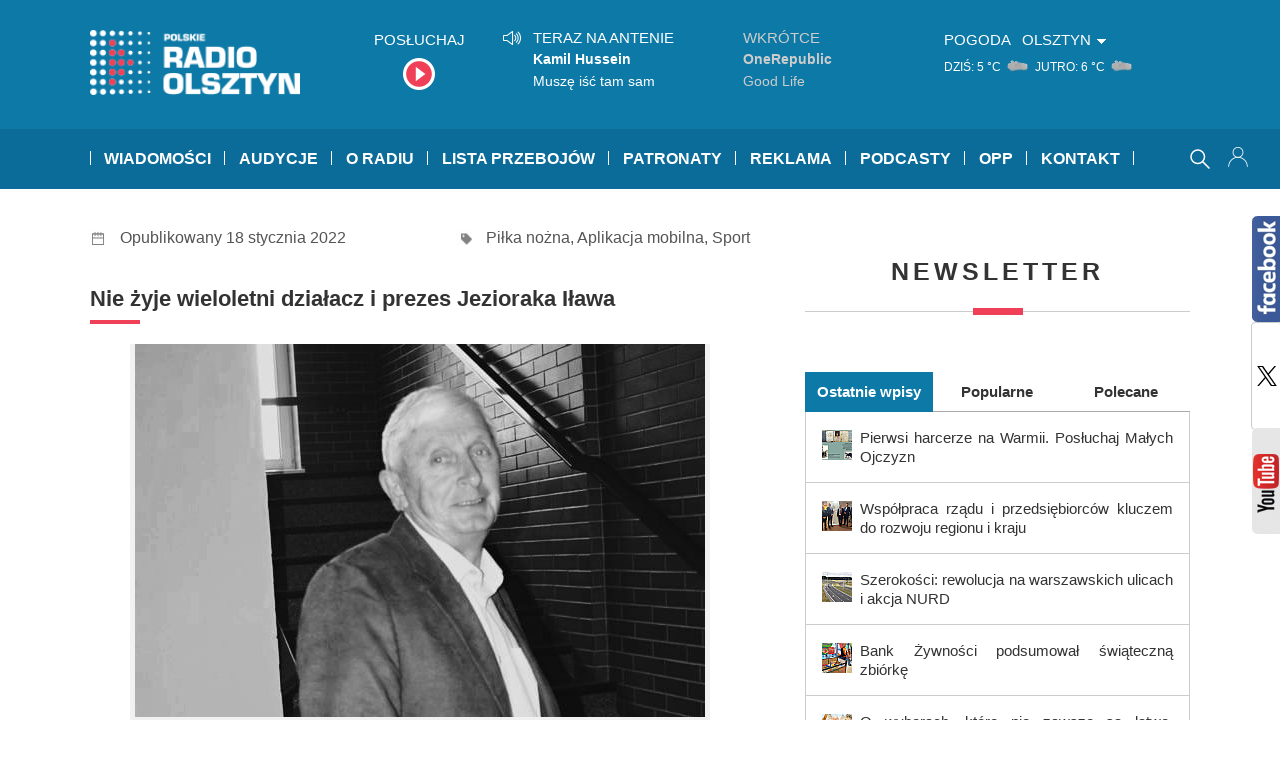

--- FILE ---
content_type: text/html; charset=UTF-8
request_url: https://radioolsztyn.pl/nie-zyje-wieloletni-dzialacz-i-prezes-jezioraka-ilawa/01615400
body_size: 24534
content:

<!doctype html>
<html lang="pl-PL" class="no-js"  prefix="og: http://ogp.me/ns#">
    <head>
        
        <!-- Google tag (gtag.js) -->
        <script async src="https://www.googletagmanager.com/gtag/js?id=G-QQNHVHQDW9"></script>
        <script>
          window.dataLayer = window.dataLayer || [];
          function gtag(){dataLayer.push(arguments);}
          gtag('js', new Date());

          gtag('config', 'G-QQNHVHQDW9');
        </script>
        
        <meta charset="UTF-8">
        <meta http-equiv="X-UA-Compatible" content="IE=edge,chrome=1">
        <meta name="viewport" content="width=device-width, initial-scale=1.0, maximum-scale=1.0">
        
        
        
                    
                
            <meta name="description" content="Olsztyn FM 103,2 | Elbląg FM 103,4 | Giżycko FM 99,6">
            <title>  Nie żyje wieloletni działacz i prezes Jezioraka Iława : Radio Olsztyn</title>
        
            
         
        <link href="https://fonts.googleapis.com/css?family=Anton" rel="stylesheet"> 

        <link href="https://radioolsztyn.pl/wp-content/themes/ronew/img/icons/favicon.ico" rel="shortcut icon">
        <link href="https://radioolsztyn.pl/wp-content/themes/ronew/img/icons/touch.png" rel="apple-touch-icon-precomposed">
        <link rel="stylesheet" href="https://radioolsztyn.pl/wp-content/themes/ronew/css/style.css?v=145"/>
        <link rel="stylesheet" href="https://radioolsztyn.pl/wp-content/themes/ronew/css/ronew.css?v=45"/>
        <link rel="stylesheet" media='screen  and (min-width:595px) and (max-width: 1060px)' href="https://radioolsztyn.pl/wp-content/themes/ronew/css/ronew_tab.css?v=20"/>
        <link rel="stylesheet" media='screen and (max-width: 600px) ' href="https://radioolsztyn.pl/wp-content/themes/ronew/css/ronew_mobi.css?v=33"/>
        <link rel="stylesheet" media='print' href="https://radioolsztyn.pl/wp-content/themes/ronew/css/ronew_print.css?v=1"/>

        
       
        <script> 
var base_url = "https://radioolsztyn.pl/";
var ro_url = "https://radioolsztyn.pl/wp-content/themes/ronew/radiool/";
var wp_admin_url = base_url+"wp-admin/admin-ajax.php";
var tpl_url = "https://radioolsztyn.pl/wp-content/themes/ronew";
</script>
	
	<script> 
	var idn =  getURLParameter("idn"); 
	var page_id = getURLParameter("page_id"); 
	var curr_loc = "?page_id="+page_id+"&idn="+idn;
	
	function getURLParameter(name) {
            return decodeURI(
                (RegExp(name + '=' + '(.+?)(&|$)').exec(location.search)||[,null])[1]
            );
	}
	 
	
 </script>
	<meta name='robots' content='max-image-preview:large' />
	<style>img:is([sizes="auto" i], [sizes^="auto," i]) { contain-intrinsic-size: 3000px 1500px }</style>
	<link rel='dns-prefetch' href='//static.addtoany.com' />
<link rel='dns-prefetch' href='//vjs.zencdn.net' />
<link rel="alternate" type="application/rss+xml" title="Radio Olsztyn &raquo; Kanał z wpisami" href="https://radioolsztyn.pl/feed" />
<link rel="alternate" type="application/rss+xml" title="Radio Olsztyn &raquo; Kanał z komentarzami" href="https://radioolsztyn.pl/comments/feed" />
<script type="text/javascript" id="wpp-js" src="https://radioolsztyn.pl/wp-content/plugins/wordpress-popular-posts/assets/js/wpp.min.js?ver=7.3.1" data-sampling="0" data-sampling-rate="100" data-api-url="https://radioolsztyn.pl/wp-json/wordpress-popular-posts" data-post-id="615400" data-token="4338b3dccd" data-lang="0" data-debug="0"></script>
<script type="text/javascript">
/* <![CDATA[ */
window._wpemojiSettings = {"baseUrl":"https:\/\/s.w.org\/images\/core\/emoji\/15.1.0\/72x72\/","ext":".png","svgUrl":"https:\/\/s.w.org\/images\/core\/emoji\/15.1.0\/svg\/","svgExt":".svg","source":{"concatemoji":"https:\/\/radioolsztyn.pl\/wp-includes\/js\/wp-emoji-release.min.js?ver=6.8.1"}};
/*! This file is auto-generated */
!function(i,n){var o,s,e;function c(e){try{var t={supportTests:e,timestamp:(new Date).valueOf()};sessionStorage.setItem(o,JSON.stringify(t))}catch(e){}}function p(e,t,n){e.clearRect(0,0,e.canvas.width,e.canvas.height),e.fillText(t,0,0);var t=new Uint32Array(e.getImageData(0,0,e.canvas.width,e.canvas.height).data),r=(e.clearRect(0,0,e.canvas.width,e.canvas.height),e.fillText(n,0,0),new Uint32Array(e.getImageData(0,0,e.canvas.width,e.canvas.height).data));return t.every(function(e,t){return e===r[t]})}function u(e,t,n){switch(t){case"flag":return n(e,"\ud83c\udff3\ufe0f\u200d\u26a7\ufe0f","\ud83c\udff3\ufe0f\u200b\u26a7\ufe0f")?!1:!n(e,"\ud83c\uddfa\ud83c\uddf3","\ud83c\uddfa\u200b\ud83c\uddf3")&&!n(e,"\ud83c\udff4\udb40\udc67\udb40\udc62\udb40\udc65\udb40\udc6e\udb40\udc67\udb40\udc7f","\ud83c\udff4\u200b\udb40\udc67\u200b\udb40\udc62\u200b\udb40\udc65\u200b\udb40\udc6e\u200b\udb40\udc67\u200b\udb40\udc7f");case"emoji":return!n(e,"\ud83d\udc26\u200d\ud83d\udd25","\ud83d\udc26\u200b\ud83d\udd25")}return!1}function f(e,t,n){var r="undefined"!=typeof WorkerGlobalScope&&self instanceof WorkerGlobalScope?new OffscreenCanvas(300,150):i.createElement("canvas"),a=r.getContext("2d",{willReadFrequently:!0}),o=(a.textBaseline="top",a.font="600 32px Arial",{});return e.forEach(function(e){o[e]=t(a,e,n)}),o}function t(e){var t=i.createElement("script");t.src=e,t.defer=!0,i.head.appendChild(t)}"undefined"!=typeof Promise&&(o="wpEmojiSettingsSupports",s=["flag","emoji"],n.supports={everything:!0,everythingExceptFlag:!0},e=new Promise(function(e){i.addEventListener("DOMContentLoaded",e,{once:!0})}),new Promise(function(t){var n=function(){try{var e=JSON.parse(sessionStorage.getItem(o));if("object"==typeof e&&"number"==typeof e.timestamp&&(new Date).valueOf()<e.timestamp+604800&&"object"==typeof e.supportTests)return e.supportTests}catch(e){}return null}();if(!n){if("undefined"!=typeof Worker&&"undefined"!=typeof OffscreenCanvas&&"undefined"!=typeof URL&&URL.createObjectURL&&"undefined"!=typeof Blob)try{var e="postMessage("+f.toString()+"("+[JSON.stringify(s),u.toString(),p.toString()].join(",")+"));",r=new Blob([e],{type:"text/javascript"}),a=new Worker(URL.createObjectURL(r),{name:"wpTestEmojiSupports"});return void(a.onmessage=function(e){c(n=e.data),a.terminate(),t(n)})}catch(e){}c(n=f(s,u,p))}t(n)}).then(function(e){for(var t in e)n.supports[t]=e[t],n.supports.everything=n.supports.everything&&n.supports[t],"flag"!==t&&(n.supports.everythingExceptFlag=n.supports.everythingExceptFlag&&n.supports[t]);n.supports.everythingExceptFlag=n.supports.everythingExceptFlag&&!n.supports.flag,n.DOMReady=!1,n.readyCallback=function(){n.DOMReady=!0}}).then(function(){return e}).then(function(){var e;n.supports.everything||(n.readyCallback(),(e=n.source||{}).concatemoji?t(e.concatemoji):e.wpemoji&&e.twemoji&&(t(e.twemoji),t(e.wpemoji)))}))}((window,document),window._wpemojiSettings);
/* ]]> */
</script>
<style id='wp-emoji-styles-inline-css' type='text/css'>

	img.wp-smiley, img.emoji {
		display: inline !important;
		border: none !important;
		box-shadow: none !important;
		height: 1em !important;
		width: 1em !important;
		margin: 0 0.07em !important;
		vertical-align: -0.1em !important;
		background: none !important;
		padding: 0 !important;
	}
</style>
<link rel='stylesheet' id='wp-block-library-css' href='https://radioolsztyn.pl/wp-includes/css/dist/block-library/style.min.css?ver=20140104' type='text/css' media='all' />
<style id='classic-theme-styles-inline-css' type='text/css'>
/*! This file is auto-generated */
.wp-block-button__link{color:#fff;background-color:#32373c;border-radius:9999px;box-shadow:none;text-decoration:none;padding:calc(.667em + 2px) calc(1.333em + 2px);font-size:1.125em}.wp-block-file__button{background:#32373c;color:#fff;text-decoration:none}
</style>
<style id='global-styles-inline-css' type='text/css'>
:root{--wp--preset--aspect-ratio--square: 1;--wp--preset--aspect-ratio--4-3: 4/3;--wp--preset--aspect-ratio--3-4: 3/4;--wp--preset--aspect-ratio--3-2: 3/2;--wp--preset--aspect-ratio--2-3: 2/3;--wp--preset--aspect-ratio--16-9: 16/9;--wp--preset--aspect-ratio--9-16: 9/16;--wp--preset--color--black: #000000;--wp--preset--color--cyan-bluish-gray: #abb8c3;--wp--preset--color--white: #ffffff;--wp--preset--color--pale-pink: #f78da7;--wp--preset--color--vivid-red: #cf2e2e;--wp--preset--color--luminous-vivid-orange: #ff6900;--wp--preset--color--luminous-vivid-amber: #fcb900;--wp--preset--color--light-green-cyan: #7bdcb5;--wp--preset--color--vivid-green-cyan: #00d084;--wp--preset--color--pale-cyan-blue: #8ed1fc;--wp--preset--color--vivid-cyan-blue: #0693e3;--wp--preset--color--vivid-purple: #9b51e0;--wp--preset--gradient--vivid-cyan-blue-to-vivid-purple: linear-gradient(135deg,rgba(6,147,227,1) 0%,rgb(155,81,224) 100%);--wp--preset--gradient--light-green-cyan-to-vivid-green-cyan: linear-gradient(135deg,rgb(122,220,180) 0%,rgb(0,208,130) 100%);--wp--preset--gradient--luminous-vivid-amber-to-luminous-vivid-orange: linear-gradient(135deg,rgba(252,185,0,1) 0%,rgba(255,105,0,1) 100%);--wp--preset--gradient--luminous-vivid-orange-to-vivid-red: linear-gradient(135deg,rgba(255,105,0,1) 0%,rgb(207,46,46) 100%);--wp--preset--gradient--very-light-gray-to-cyan-bluish-gray: linear-gradient(135deg,rgb(238,238,238) 0%,rgb(169,184,195) 100%);--wp--preset--gradient--cool-to-warm-spectrum: linear-gradient(135deg,rgb(74,234,220) 0%,rgb(151,120,209) 20%,rgb(207,42,186) 40%,rgb(238,44,130) 60%,rgb(251,105,98) 80%,rgb(254,248,76) 100%);--wp--preset--gradient--blush-light-purple: linear-gradient(135deg,rgb(255,206,236) 0%,rgb(152,150,240) 100%);--wp--preset--gradient--blush-bordeaux: linear-gradient(135deg,rgb(254,205,165) 0%,rgb(254,45,45) 50%,rgb(107,0,62) 100%);--wp--preset--gradient--luminous-dusk: linear-gradient(135deg,rgb(255,203,112) 0%,rgb(199,81,192) 50%,rgb(65,88,208) 100%);--wp--preset--gradient--pale-ocean: linear-gradient(135deg,rgb(255,245,203) 0%,rgb(182,227,212) 50%,rgb(51,167,181) 100%);--wp--preset--gradient--electric-grass: linear-gradient(135deg,rgb(202,248,128) 0%,rgb(113,206,126) 100%);--wp--preset--gradient--midnight: linear-gradient(135deg,rgb(2,3,129) 0%,rgb(40,116,252) 100%);--wp--preset--font-size--small: 13px;--wp--preset--font-size--medium: 20px;--wp--preset--font-size--large: 36px;--wp--preset--font-size--x-large: 42px;--wp--preset--spacing--20: 0.44rem;--wp--preset--spacing--30: 0.67rem;--wp--preset--spacing--40: 1rem;--wp--preset--spacing--50: 1.5rem;--wp--preset--spacing--60: 2.25rem;--wp--preset--spacing--70: 3.38rem;--wp--preset--spacing--80: 5.06rem;--wp--preset--shadow--natural: 6px 6px 9px rgba(0, 0, 0, 0.2);--wp--preset--shadow--deep: 12px 12px 50px rgba(0, 0, 0, 0.4);--wp--preset--shadow--sharp: 6px 6px 0px rgba(0, 0, 0, 0.2);--wp--preset--shadow--outlined: 6px 6px 0px -3px rgba(255, 255, 255, 1), 6px 6px rgba(0, 0, 0, 1);--wp--preset--shadow--crisp: 6px 6px 0px rgba(0, 0, 0, 1);}:where(.is-layout-flex){gap: 0.5em;}:where(.is-layout-grid){gap: 0.5em;}body .is-layout-flex{display: flex;}.is-layout-flex{flex-wrap: wrap;align-items: center;}.is-layout-flex > :is(*, div){margin: 0;}body .is-layout-grid{display: grid;}.is-layout-grid > :is(*, div){margin: 0;}:where(.wp-block-columns.is-layout-flex){gap: 2em;}:where(.wp-block-columns.is-layout-grid){gap: 2em;}:where(.wp-block-post-template.is-layout-flex){gap: 1.25em;}:where(.wp-block-post-template.is-layout-grid){gap: 1.25em;}.has-black-color{color: var(--wp--preset--color--black) !important;}.has-cyan-bluish-gray-color{color: var(--wp--preset--color--cyan-bluish-gray) !important;}.has-white-color{color: var(--wp--preset--color--white) !important;}.has-pale-pink-color{color: var(--wp--preset--color--pale-pink) !important;}.has-vivid-red-color{color: var(--wp--preset--color--vivid-red) !important;}.has-luminous-vivid-orange-color{color: var(--wp--preset--color--luminous-vivid-orange) !important;}.has-luminous-vivid-amber-color{color: var(--wp--preset--color--luminous-vivid-amber) !important;}.has-light-green-cyan-color{color: var(--wp--preset--color--light-green-cyan) !important;}.has-vivid-green-cyan-color{color: var(--wp--preset--color--vivid-green-cyan) !important;}.has-pale-cyan-blue-color{color: var(--wp--preset--color--pale-cyan-blue) !important;}.has-vivid-cyan-blue-color{color: var(--wp--preset--color--vivid-cyan-blue) !important;}.has-vivid-purple-color{color: var(--wp--preset--color--vivid-purple) !important;}.has-black-background-color{background-color: var(--wp--preset--color--black) !important;}.has-cyan-bluish-gray-background-color{background-color: var(--wp--preset--color--cyan-bluish-gray) !important;}.has-white-background-color{background-color: var(--wp--preset--color--white) !important;}.has-pale-pink-background-color{background-color: var(--wp--preset--color--pale-pink) !important;}.has-vivid-red-background-color{background-color: var(--wp--preset--color--vivid-red) !important;}.has-luminous-vivid-orange-background-color{background-color: var(--wp--preset--color--luminous-vivid-orange) !important;}.has-luminous-vivid-amber-background-color{background-color: var(--wp--preset--color--luminous-vivid-amber) !important;}.has-light-green-cyan-background-color{background-color: var(--wp--preset--color--light-green-cyan) !important;}.has-vivid-green-cyan-background-color{background-color: var(--wp--preset--color--vivid-green-cyan) !important;}.has-pale-cyan-blue-background-color{background-color: var(--wp--preset--color--pale-cyan-blue) !important;}.has-vivid-cyan-blue-background-color{background-color: var(--wp--preset--color--vivid-cyan-blue) !important;}.has-vivid-purple-background-color{background-color: var(--wp--preset--color--vivid-purple) !important;}.has-black-border-color{border-color: var(--wp--preset--color--black) !important;}.has-cyan-bluish-gray-border-color{border-color: var(--wp--preset--color--cyan-bluish-gray) !important;}.has-white-border-color{border-color: var(--wp--preset--color--white) !important;}.has-pale-pink-border-color{border-color: var(--wp--preset--color--pale-pink) !important;}.has-vivid-red-border-color{border-color: var(--wp--preset--color--vivid-red) !important;}.has-luminous-vivid-orange-border-color{border-color: var(--wp--preset--color--luminous-vivid-orange) !important;}.has-luminous-vivid-amber-border-color{border-color: var(--wp--preset--color--luminous-vivid-amber) !important;}.has-light-green-cyan-border-color{border-color: var(--wp--preset--color--light-green-cyan) !important;}.has-vivid-green-cyan-border-color{border-color: var(--wp--preset--color--vivid-green-cyan) !important;}.has-pale-cyan-blue-border-color{border-color: var(--wp--preset--color--pale-cyan-blue) !important;}.has-vivid-cyan-blue-border-color{border-color: var(--wp--preset--color--vivid-cyan-blue) !important;}.has-vivid-purple-border-color{border-color: var(--wp--preset--color--vivid-purple) !important;}.has-vivid-cyan-blue-to-vivid-purple-gradient-background{background: var(--wp--preset--gradient--vivid-cyan-blue-to-vivid-purple) !important;}.has-light-green-cyan-to-vivid-green-cyan-gradient-background{background: var(--wp--preset--gradient--light-green-cyan-to-vivid-green-cyan) !important;}.has-luminous-vivid-amber-to-luminous-vivid-orange-gradient-background{background: var(--wp--preset--gradient--luminous-vivid-amber-to-luminous-vivid-orange) !important;}.has-luminous-vivid-orange-to-vivid-red-gradient-background{background: var(--wp--preset--gradient--luminous-vivid-orange-to-vivid-red) !important;}.has-very-light-gray-to-cyan-bluish-gray-gradient-background{background: var(--wp--preset--gradient--very-light-gray-to-cyan-bluish-gray) !important;}.has-cool-to-warm-spectrum-gradient-background{background: var(--wp--preset--gradient--cool-to-warm-spectrum) !important;}.has-blush-light-purple-gradient-background{background: var(--wp--preset--gradient--blush-light-purple) !important;}.has-blush-bordeaux-gradient-background{background: var(--wp--preset--gradient--blush-bordeaux) !important;}.has-luminous-dusk-gradient-background{background: var(--wp--preset--gradient--luminous-dusk) !important;}.has-pale-ocean-gradient-background{background: var(--wp--preset--gradient--pale-ocean) !important;}.has-electric-grass-gradient-background{background: var(--wp--preset--gradient--electric-grass) !important;}.has-midnight-gradient-background{background: var(--wp--preset--gradient--midnight) !important;}.has-small-font-size{font-size: var(--wp--preset--font-size--small) !important;}.has-medium-font-size{font-size: var(--wp--preset--font-size--medium) !important;}.has-large-font-size{font-size: var(--wp--preset--font-size--large) !important;}.has-x-large-font-size{font-size: var(--wp--preset--font-size--x-large) !important;}
:where(.wp-block-post-template.is-layout-flex){gap: 1.25em;}:where(.wp-block-post-template.is-layout-grid){gap: 1.25em;}
:where(.wp-block-columns.is-layout-flex){gap: 2em;}:where(.wp-block-columns.is-layout-grid){gap: 2em;}
:root :where(.wp-block-pullquote){font-size: 1.5em;line-height: 1.6;}
</style>
<link rel='stylesheet' id='quiz-maker-css' href='https://radioolsztyn.pl/wp-content/plugins/quiz-maker/public/css/quiz-maker-public.css?ver=6.7.0.52' type='text/css' media='all' />
<link rel='stylesheet' id='searchandfilter-css' href='https://radioolsztyn.pl/wp-content/plugins/search-filter/style.css?ver=1' type='text/css' media='all' />
<link rel='stylesheet' id='videojs-plugin-css' href='https://radioolsztyn.pl/wp-content/plugins/videojs-html5-video-player-for-wordpress/plugin-styles.css?ver=20140104' type='text/css' media='all' />
<link rel='stylesheet' id='videojs-css' href='//vjs.zencdn.net/4.5/video-js.css?ver=20140104' type='text/css' media='all' />
<link rel='stylesheet' id='yop-public-css' href='https://radioolsztyn.pl/wp-content/plugins/yop-poll/public/assets/css/yop-poll-public-6.5.37.css?ver=20140104' type='text/css' media='all' />
<link rel='stylesheet' id='if-menu-site-css-css' href='https://radioolsztyn.pl/wp-content/plugins/if-menu/assets/if-menu-site.css?ver=20140104' type='text/css' media='all' />
<link rel='stylesheet' id='wordpress-popular-posts-css-css' href='https://radioolsztyn.pl/wp-content/plugins/wordpress-popular-posts/assets/css/wpp.css?ver=7.3.1' type='text/css' media='all' />
<link rel='stylesheet' id='upprev-css-css' href='https://radioolsztyn.pl/wp-content/plugins/upprev/styles/upprev.css?ver=3.3.30' type='text/css' media='all' />
<link rel='stylesheet' id='addtoany-css' href='https://radioolsztyn.pl/wp-content/plugins/add-to-any/addtoany.min.css?ver=1.16' type='text/css' media='all' />
<script type="text/javascript">
var iworks_upprev = { animation: 'flyout', position: 'right', offset_percent: 65, offset_element: '#comments', css_width: 460, css_side: 10, compare: 'tag', url_new_window: 0, ga_track_views: 1, ga_track_clicks: 1, ga_opt_noninteraction: 1, title: 'Nie żyje wieloletni działacz i prezes Jezioraka Iława' };
</script>
<script type="text/javascript" id="addtoany-core-js-before">
/* <![CDATA[ */
window.a2a_config=window.a2a_config||{};a2a_config.callbacks=[];a2a_config.overlays=[];a2a_config.templates={};a2a_localize = {
	Share: "Share",
	Save: "Save",
	Subscribe: "Subscribe",
	Email: "Email",
	Bookmark: "Bookmark",
	ShowAll: "Show all",
	ShowLess: "Show less",
	FindServices: "Find service(s)",
	FindAnyServiceToAddTo: "Instantly find any service to add to",
	PoweredBy: "Powered by",
	ShareViaEmail: "Share via email",
	SubscribeViaEmail: "Subscribe via email",
	BookmarkInYourBrowser: "Bookmark in your browser",
	BookmarkInstructions: "Press Ctrl+D or \u2318+D to bookmark this page",
	AddToYourFavorites: "Add to your favorites",
	SendFromWebOrProgram: "Send from any email address or email program",
	EmailProgram: "Email program",
	More: "More&#8230;",
	ThanksForSharing: "Thanks for sharing!",
	ThanksForFollowing: "Thanks for following!"
};
/* ]]> */
</script>
<script type="text/javascript" defer src="https://static.addtoany.com/menu/page.js" id="addtoany-core-js"></script>
<script type="text/javascript" src="https://radioolsztyn.pl/wp-includes/js/jquery/jquery.min.js?ver=3.7.1" id="jquery-core-js"></script>
<script type="text/javascript" src="https://radioolsztyn.pl/wp-includes/js/jquery/jquery-migrate.min.js?ver=3.4.1" id="jquery-migrate-js"></script>
<script type="text/javascript" defer src="https://radioolsztyn.pl/wp-content/plugins/add-to-any/addtoany.min.js?ver=1.1" id="addtoany-jquery-js"></script>
<script type="text/javascript" id="yop-public-js-extra">
/* <![CDATA[ */
var objectL10n = {"yopPollParams":{"urlParams":{"ajax":"https:\/\/radioolsztyn.pl\/wp-admin\/admin-ajax.php","wpLogin":"https:\/\/radioolsztyn.pl\/wp-login.php?redirect_to=https%3A%2F%2Fradioolsztyn.pl%2Fwp-admin%2Fadmin-ajax.php%3Faction%3Dyop_poll_record_wordpress_vote"},"apiParams":{"reCaptcha":{"siteKey":""},"reCaptchaV2Invisible":{"siteKey":""},"reCaptchaV3":{"siteKey":""},"hCaptcha":{"siteKey":""},"cloudflareTurnstile":{"siteKey":""}},"captchaParams":{"imgPath":"https:\/\/radioolsztyn.pl\/wp-content\/plugins\/yop-poll\/public\/assets\/img\/","url":"https:\/\/radioolsztyn.pl\/wp-content\/plugins\/yop-poll\/app.php","accessibilityAlt":"Sound icon","accessibilityTitle":"Accessibility option: listen to a question and answer it!","accessibilityDescription":"Type below the <strong>answer<\/strong> to what you hear. Numbers or words:","explanation":"Click or touch the <strong>ANSWER<\/strong>","refreshAlt":"Refresh\/reload icon","refreshTitle":"Refresh\/reload: get new images and accessibility option!"},"voteParams":{"invalidPoll":"Invalid Poll","noAnswersSelected":"No answer selected","minAnswersRequired":"At least {min_answers_allowed} answer(s) required","maxAnswersRequired":"A max of {max_answers_allowed} answer(s) accepted","noAnswerForOther":"No other answer entered","noValueForCustomField":"{custom_field_name} is required","tooManyCharsForCustomField":"","consentNotChecked":"You must agree to our terms and conditions","noCaptchaSelected":"Captcha is required","thankYou":"Thank you for your vote"},"resultsParams":{"singleVote":"vote","multipleVotes":"votes","singleAnswer":"answer","multipleAnswers":"answers"}}};
/* ]]> */
</script>
<script type="text/javascript" src="https://radioolsztyn.pl/wp-content/plugins/yop-poll/public/assets/js/yop-poll-public-6.5.37.min.js?ver=6.8.1" id="yop-public-js"></script>
<script type="text/javascript" src="https://radioolsztyn.pl/wp-content/themes/ronew/radiool/js/jquery/js.cookie.js?ver=20161220" id="jq_cookie-js"></script>
<script type="text/javascript" src="https://radioolsztyn.pl/wp-content/themes/ronew/radiool/js/page_init.js?ver=20181022" id="page_init-js"></script>
<script type="text/javascript" src="https://radioolsztyn.pl/wp-content/plugins/upprev/scripts/upprev.js?ver=3.3.30" id="iworks_upprev-js-js"></script>
<link rel="https://api.w.org/" href="https://radioolsztyn.pl/wp-json/" /><link rel="alternate" title="JSON" type="application/json" href="https://radioolsztyn.pl/wp-json/wp/v2/posts/615400" /><link rel="EditURI" type="application/rsd+xml" title="RSD" href="https://radioolsztyn.pl/xmlrpc.php?rsd" />
<meta name="generator" content="WordPress 6.8.1" />
<link rel="canonical" href="https://radioolsztyn.pl/nie-zyje-wieloletni-dzialacz-i-prezes-jezioraka-ilawa/01615400" />
<link rel='shortlink' href='https://radioolsztyn.pl/?p=615400' />
<link rel="alternate" title="oEmbed (JSON)" type="application/json+oembed" href="https://radioolsztyn.pl/wp-json/oembed/1.0/embed?url=https%3A%2F%2Fradioolsztyn.pl%2Fnie-zyje-wieloletni-dzialacz-i-prezes-jezioraka-ilawa%2F01615400" />
<link rel="alternate" title="oEmbed (XML)" type="text/xml+oembed" href="https://radioolsztyn.pl/wp-json/oembed/1.0/embed?url=https%3A%2F%2Fradioolsztyn.pl%2Fnie-zyje-wieloletni-dzialacz-i-prezes-jezioraka-ilawa%2F01615400&#038;format=xml" />

		<script type="text/javascript"> document.createElement("video");document.createElement("audio");document.createElement("track"); </script>
		            <style id="wpp-loading-animation-styles">@-webkit-keyframes bgslide{from{background-position-x:0}to{background-position-x:-200%}}@keyframes bgslide{from{background-position-x:0}to{background-position-x:-200%}}.wpp-widget-block-placeholder,.wpp-shortcode-placeholder{margin:0 auto;width:60px;height:3px;background:#dd3737;background:linear-gradient(90deg,#dd3737 0%,#571313 10%,#dd3737 100%);background-size:200% auto;border-radius:3px;-webkit-animation:bgslide 1s infinite linear;animation:bgslide 1s infinite linear}</style>
            <meta property='og:title' content='Nie żyje wieloletni działacz i prezes Jezioraka Iława' /><meta property='og:type' content='article' /><meta property='og:url' content='https://radioolsztyn.pl/nie-zyje-wieloletni-dzialacz-i-prezes-jezioraka-ilawa/01615400' /><meta property="og:site_name" content="Radio Olsztyn"/><meta property='og:image' content='https://radioolsztyn.pl/wp-content/themes/ronew/loadimg.php?q=98&w=1200&h=630&zc=1&s=1&f=4,-6|3,3&src=https://radioolsztyn.pl/wp-content/uploads/2022/01/Kazimierz-Paluszewski.jpg' /><meta property='og:image:secure_url' content='https://radioolsztyn.pl/wp-content/themes/ronew/loadimg.php?q=98&w=1200&h=630&zc=1&s=1&f=4,-6|3,3&src=https://radioolsztyn.pl/wp-content/uploads/2022/01/Kazimierz-Paluszewski.jpg' /><link rel='img_rel' type='image/jpeg' href='https://radioolsztyn.pl/wp-content/themes/ronew/loadimg.php?q=98&w=1200&h=630&zc=1&s=1&f=4,-6|3,3&src=https://radioolsztyn.pl/wp-content/uploads/2022/01/Kazimierz-Paluszewski.jpg' /><meta property='og:image:width' content='1200' /><meta property='og:image:height' content='630' /><meta property='og:description' content='W wieku 73 lat zmarł Kazimierz Paluszewski &#8211; wieloletni prezes Jezioraka Iława. Od ponad 30 lat był związany z iławskim futbolem. Był sternikiem Jezioraka podczas występów w 2. lidze. Pomagał klubowi także podczas jego odbudowy, kiedy to w 2014 roku nie przyznano Jeziorakowi licencji i tym samym zniknął z piłkarskiej mapy Warmii i Mazur. Jedni [&hellip;]' /><style type="text/css">
#upprev_box{bottom:10px;width:460px;right:10px;display:block;right:-520px;display:block;}
#upprev_box{color:#333 !important;} #upprev_box h6{font-size:12px !important;} #upprev_box h5 a { font-size:15px !important; } #upprev_box .upprev_excerpt p { font-size:13px; } #upprev_box .upprev_excerpt p a { font-size:15px !important; } @media (max-width:500px){ #upprev_box h6{margin-right:20px;} #upprev_box{width:calc(100% - 50px);} #upprev_close {width:30px !important; height: 30px !important; border:1px solid #ccc !important; background: #fff url(https://radioolsztyn.pl/wp-content/themes/ronew/img/icons/close.svg) no-repeat center center !important; background-size: 20px !important; } #upprev_box .upprev_excerpt p {clear:both} #upprev_box a.upprev_thumbnail img {width:40%; height:auto;} }</style>
        
       

    </head>
    <body class="wp-singular post-template-default single single-post postid-615400 single-format-standard wp-theme-ronew">
        <div class="wrapper">
            <div id="header_outer1" class="header_cont_outer" >

                <div id="header_cont1" class="cont_w" >
                    <div id="logo_head">

                        <a id="logo_link" href="https://radioolsztyn.pl">
                            <img src="https://radioolsztyn.pl/wp-content/themes/ronew/img/ro_logo_n.png"  alt="Strona główna Radio Olsztyn" title="Strona główna Radio Olsztyn" width="210" >
                        </a>

                        <table id="header_table">
                            <tr>
                                <td id="hd_posluchaj_td"  >
                                    <div class="h2">Posłuchaj</div>
                                    <div>
                                        <a id="posluchaj_box"  onclick="window.open('/posluchaj', 'player', 'width=400, height=720, left=200, top=180').focus();">
                                            &nbsp;
                                        </a>
                                    </div>
                                </td>

                                <td id="hd_gramy_td" >
                                    <div id="gramy_box">

                                        <div id="naantenie" style="display: none">

                                                                                            <div id="na_antenie"></div>
                                            
                                        </div>
                                        <div id="terazgramy">

                                                                                            <div id="muzyka"></div>
                                            
                                        </div>
                                    </div>
                                </td>

                                <td id="pogoda_td" >
                                    <div class="h2 dib vat">Pogoda</div>
                                    <div class="pg_title rozwin_miasto">Olsztyn</div> 
                                    <div class="pogoda_cont dib vam" >			<div class="dib pg_mini_box">
                            
                            <span class='pg_dzien'>
                                DZIŚ:                            </span>
                            
                            <span class='pg_temp'>
                                5 °C                            </span>
                            
                            <img alt="pogoda dziś"  class="pg_mini_img" src="https://radioolsztyn.pl/wp-content/themes/ronew/radiool/images/weathericons/chm.png"> 
				
			</div> 
	
			

						<div class="dib pg_mini_box">
                            
                            <span class='pg_dzien'>
                                JUTRO:                            </span>
                            
                            <span class='pg_temp'>
                                6 °C                            </span>
                            
                            <img alt="pogoda jutro"  class="pg_mini_img" src="https://radioolsztyn.pl/wp-content/themes/ronew/radiool/images/weathericons/chm.png"> 
				
			</div> 
	
			

			</div>
                                </td>

                            </tr>

                        </table>

                    </div>

                </div>  
            </div>  

            <div id="header_outer2" class="header_cont_outer" >
                <div id="clickarea_top"></div>
                <div id="posluchaj_mobi_cont">
                    <a id="posluchaj_mobi" href="/posluchaj/" target="_blank" >POSŁUCHAJ</a>
                </div>
                <div id="header_cont2" class="cont_w" >
                    
                    <a id="search_mobi" style="display: none" onclick="window.autocompleteToggle();">&nbsp;</a>
                    
                    <div href="#menu" id="mobi_menu"></div>
                    <div id="mainmenu"  >
                        <ul class="mainnav dropdown">


    
        <li class="megadp">
            <a href="https://radioolsztyn.pl/category/wiadomoscilokalne" class="drop">Wiadomości</a>

            <div class="dropdown_col align_left"><!-- Begin 3 columns container -->

                <div class="dropdown_inner">							
                    <ul class="greybox">
                        	<li class="cat-item cat-item-17"><a href="https://radioolsztyn.pl/category/wiadomoscilokalne/olsztyn">Olsztyn</a>
</li>
	<li class="cat-item cat-item-18"><a href="https://radioolsztyn.pl/category/wiadomoscilokalne/elblag">Elbląg</a>
</li>
	<li class="cat-item cat-item-19"><a href="https://radioolsztyn.pl/category/wiadomoscilokalne/elk">Ełk</a>
</li>
	<li class="cat-item cat-item-20080"><a href="https://radioolsztyn.pl/category/wiadomoscilokalne/batoszyce">Bartoszyce</a>
</li>
	<li class="cat-item cat-item-1304"><a href="https://radioolsztyn.pl/category/wiadomoscilokalne/braniewo">Braniewo</a>
</li>
	<li class="cat-item cat-item-608"><a href="https://radioolsztyn.pl/category/wiadomoscilokalne/dzialdowo">Działdowo</a>
</li>
	<li class="cat-item cat-item-220"><a href="https://radioolsztyn.pl/category/wiadomoscilokalne/gizycko">Giżycko</a>
</li>
	<li class="cat-item cat-item-603"><a href="https://radioolsztyn.pl/category/wiadomoscilokalne/goldap">Gołdap</a>
</li>
	<li class="cat-item cat-item-409"><a href="https://radioolsztyn.pl/category/wiadomoscilokalne/ilawa">Iława</a>
</li>
	<li class="cat-item cat-item-222"><a href="https://radioolsztyn.pl/category/wiadomoscilokalne/ketrzyn">Kętrzyn</a>
</li>
	<li class="cat-item cat-item-20081"><a href="https://radioolsztyn.pl/category/wiadomoscilokalne/lidzbark-warm">Lidzbark Warm.</a>
</li>
	<li class="cat-item cat-item-725"><a href="https://radioolsztyn.pl/category/wiadomoscilokalne/mragowo">Mrągowo</a>
</li>
	<li class="cat-item cat-item-1023"><a href="https://radioolsztyn.pl/category/wiadomoscilokalne/nidzica">Nidzica</a>
</li>
	<li class="cat-item cat-item-20082"><a href="https://radioolsztyn.pl/category/wiadomoscilokalne/nowe-miasto-lub">Nowe Miasto Lub.</a>
</li>
	<li class="cat-item cat-item-20083"><a href="https://radioolsztyn.pl/category/wiadomoscilokalne/olecko-wiadomoscilokalne">Olecko</a>
</li>
	<li class="cat-item cat-item-1101"><a href="https://radioolsztyn.pl/category/wiadomoscilokalne/ostroda">Ostróda</a>
</li>
	<li class="cat-item cat-item-678"><a href="https://radioolsztyn.pl/category/wiadomoscilokalne/pisz">Pisz</a>
</li>
	<li class="cat-item cat-item-20084"><a href="https://radioolsztyn.pl/category/wiadomoscilokalne/szczytno-wiadomoscilokalne">Szczytno</a>
</li>
	<li class="cat-item cat-item-219"><a href="https://radioolsztyn.pl/category/wiadomoscilokalne/wegorzewo">Węgorzewo</a>
</li>
                                        
                            
                        </ul>


                    <div class="dropdown_entries">
                        
                            <div class="featuredpost">
                                <h2 class="posttitle">
                                    <a href="https://radioolsztyn.pl/targi-seniora-w-elblagu-integracja-promocja-aktywnego-stylu-zycia-i-wymiana-doswiadczen/01847330" rel="bookmark" title="Permalink to Targi Seniora w Elblągu: integracja, promocja aktywnego stylu życia i wymiana doświadczeń" >Targi Seniora w Elblągu: integracja, promocja aktywnego stylu życia i wymiana doświadczeń</a>
                                </h2>
                                <p>
                                    <a href="https://radioolsztyn.pl/targi-seniora-w-elblagu-integracja-promocja-aktywnego-stylu-zycia-i-wymiana-doswiadczen/01847330#" class="ttlink" rel="bookmark"><img src="https://radioolsztyn.pl/wp-content/themes/ronew/loadimg.php?src=https%3A%2F%2Fradioolsztyn.pl%2Fwp-content%2Fuploads%2F2025%2F12%2F456j.jpg&amp;q=95&amp;w=230&amp;h=130&amp;zc=1&amp;s=1&amp;f=4,-6|3,3" class="alignleft" alt="Targi Seniora w Elblągu: integracja, promocja aktywnego stylu życia i wymiana doświadczeń" title="Targi Seniora w Elblągu: integracja, promocja aktywnego stylu życia i wymiana doświadczeń" /></a>                                    Seniorzy z całego województwa spotkali się w elbląskim CSE Światowid, by wziąć udział w&hellip;
                                </p>
                            </div><!-- .featuredpost -->
                            
                            <div class="featuredpost">
                                <h2 class="posttitle">
                                    <a href="https://radioolsztyn.pl/rosnace-zainteresowanie-mediami-wsrod-uczniow-w-olsztynie-odbyl-sie-okregowy-etap-olimpiady/01847343" rel="bookmark" title="Permalink to Rosnące zainteresowanie mediami wśród uczniów. W Olsztynie odbył się okręgowy etap olimpiady" >Rosnące zainteresowanie mediami wśród uczniów. W Olsztynie odbył się okręgowy etap olimpiady</a>
                                </h2>
                                <p>
                                    <a href="https://radioolsztyn.pl/rosnace-zainteresowanie-mediami-wsrod-uczniow-w-olsztynie-odbyl-sie-okregowy-etap-olimpiady/01847343#" class="ttlink" rel="bookmark"><img src="https://radioolsztyn.pl/wp-content/themes/ronew/loadimg.php?src=https%3A%2F%2Fradioolsztyn.pl%2Fwp-content%2Fuploads%2F2025%2F12%2F1152-scaled.jpg&amp;q=95&amp;w=130&amp;h=80&amp;zc=1&amp;s=1&amp;f=4,-6|3,3" class="alignleft" alt="Rosnące zainteresowanie mediami wśród uczniów. W Olsztynie odbył się okręgowy etap olimpiady" title="Rosnące zainteresowanie mediami wśród uczniów. W Olsztynie odbył się okręgowy etap olimpiady" /></a>                                    Rosnące zainteresowanie mediami, sztuczną inteligencją i zjawiskami cyfrowymi przyciąga młodzież do Olimpiady Wiedzy o&hellip;
                                </p>
                            </div><!-- .featuredpost -->
                            
                            <div class="featuredpost lastpost">
                                <h2 class="posttitle">
                                    <a href="https://radioolsztyn.pl/30-literatow-bogata-historia-i-nowe-inicjatywy-olsztynski-oddzial-zlp-swietuje-70-lecie/01847331" rel="bookmark" title="Permalink to 30 literatów, bogata historia i nowe inicjatywy. Olsztyński oddział ZLP świętuje 70-lecie" >30 literatów, bogata historia i nowe inicjatywy. Olsztyński oddział ZLP świętuje 70-lecie</a>
                                </h2>
                                <p>
                                    <a href="https://radioolsztyn.pl/30-literatow-bogata-historia-i-nowe-inicjatywy-olsztynski-oddzial-zlp-swietuje-70-lecie/01847331#" class="ttlink" rel="bookmark"><img src="https://radioolsztyn.pl/wp-content/themes/ronew/loadimg.php?src=https%3A%2F%2Fradioolsztyn.pl%2Fwp-content%2Fuploads%2F2025%2F12%2FZLP-1.jpg&amp;q=95&amp;w=130&amp;h=80&amp;zc=1&amp;s=1&amp;f=4,-6|3,3" class="alignleft" alt="30 literatów, bogata historia i nowe inicjatywy. Olsztyński oddział ZLP świętuje 70-lecie" title="30 literatów, bogata historia i nowe inicjatywy. Olsztyński oddział ZLP świętuje 70-lecie" /></a>                                    Od siedmiu dekad tworzą literacką mapę regionu, łączą twórców różnych pokoleń i środowisk. Olsztyński&hellip;
                                </p>
                            </div><!-- .featuredpost -->
                                                </div><!-- dropdown entries -->
                </div><!-- dropdown_wrapper -->
            </div><!-- dropdown_col -->
        </li><!-- megadropdown li -->
        <li id="menu-item-322496" class="menu-item menu-item-type-custom menu-item-object-custom menu-item-has-children menu-item-322496"><a href="https://radioolsztyn.pl/mvc/audycje/listing">Audycje</a>
<ul class="sub-menu">
	<li id="menu-item-322499" class="menu-item menu-item-type-custom menu-item-object-custom menu-item-322499"><a href="/mvc/ramowka">Program &#8211; Radio Olsztyn</a></li>
	<li id="menu-item-714719" class="menu-item menu-item-type-custom menu-item-object-custom menu-item-714719"><a href="/mvc/ramowka_elblag/date/">Program &#8211; Radio Elbląg</a></li>
	<li id="menu-item-322497" class="menu-item menu-item-type-custom menu-item-object-custom menu-item-322497"><a href="/mvc/audycje">Audycje</a></li>
	<li id="menu-item-322498" class="menu-item menu-item-type-custom menu-item-object-custom menu-item-322498"><a href="/mvc/autorzy">Autorzy</a></li>
</ul>
</li>
<li id="menu-item-322500" class="menu-item menu-item-type-post_type menu-item-object-page menu-item-has-children menu-item-322500"><a href="https://radioolsztyn.pl/o-radiu">O Radiu</a>
<ul class="sub-menu">
	<li id="menu-item-326402" class="menu-item menu-item-type-post_type menu-item-object-page menu-item-326402"><a href="https://radioolsztyn.pl/o-radiu/zarzad-radia-olsztyn-3">Zarząd</a></li>
	<li id="menu-item-326404" class="menu-item menu-item-type-post_type menu-item-object-page menu-item-326404"><a href="https://radioolsztyn.pl/o-radiu/rada-nadzorcza-radia-olsztyn">Rada Nadzorcza</a></li>
	<li id="menu-item-327774" class="menu-item menu-item-type-post_type menu-item-object-page menu-item-327774"><a href="https://radioolsztyn.pl/o-radiu/rada">Rada Programowa</a></li>
	<li id="menu-item-488081" class="menu-item menu-item-type-custom menu-item-object-custom menu-item-has-children menu-item-488081"><a href="https://radioolsztyn.pl/mvc/autorzy/listing">Zespół Radia Olsztyn</a>
	<ul class="sub-menu">
		<li id="menu-item-792018" class="menu-item menu-item-type-post_type menu-item-object-page menu-item-792018"><a href="https://radioolsztyn.pl/zarzadzanie-programem">Zarządzanie programem</a></li>
		<li id="menu-item-389534" class="menu-item menu-item-type-post_type menu-item-object-page menu-item-389534"><a href="https://radioolsztyn.pl/administracja">Księgowość i administracja</a></li>
		<li id="menu-item-791917" class="menu-item menu-item-type-post_type menu-item-object-page menu-item-791917"><a href="https://radioolsztyn.pl/redakcja-aktualnosci">Redakcja aktualności</a></li>
		<li id="menu-item-791922" class="menu-item menu-item-type-post_type menu-item-object-page menu-item-791922"><a href="https://radioolsztyn.pl/redakcja-kulturalna">Redakcja kulturalna</a></li>
		<li id="menu-item-791997" class="menu-item menu-item-type-post_type menu-item-object-page menu-item-791997"><a href="https://radioolsztyn.pl/redakcja-publicystyczna">Redakcja publicystyki</a></li>
		<li id="menu-item-389677" class="menu-item menu-item-type-post_type menu-item-object-page menu-item-389677"><a href="https://radioolsztyn.pl/redakcja-internetowa">Redakcja nowych mediów</a></li>
		<li id="menu-item-594992" class="menu-item menu-item-type-post_type menu-item-object-page menu-item-594992"><a href="https://radioolsztyn.pl/sekretariat-programowy">Dział dokumentacji i wsparcia programu</a></li>
		<li id="menu-item-389647" class="menu-item menu-item-type-post_type menu-item-object-page menu-item-389647"><a href="https://radioolsztyn.pl/technika">Dział informatyki</a></li>
		<li id="menu-item-389662" class="menu-item menu-item-type-post_type menu-item-object-page menu-item-389662"><a href="https://radioolsztyn.pl/realizacja-i-informatyka">Dział realizacji i techniki</a></li>
		<li id="menu-item-389666" class="menu-item menu-item-type-post_type menu-item-object-page menu-item-389666"><a href="https://radioolsztyn.pl/reklama">Dział reklamy i promocji</a></li>
		<li id="menu-item-791914" class="menu-item menu-item-type-post_type menu-item-object-page menu-item-791914"><a href="https://radioolsztyn.pl/o-radiu-elblag">Redakcja Radia Elbląg</a></li>
	</ul>
</li>
	<li id="menu-item-322501" class="menu-item menu-item-type-post_type menu-item-object-page menu-item-322501"><a href="https://radioolsztyn.pl/zwiedzanie-radia">Zwiedzanie radia</a></li>
	<li id="menu-item-326890" class="menu-item menu-item-type-post_type menu-item-object-page menu-item-326890"><a href="https://radioolsztyn.pl/historia-radia-olsztyn">Historia Radia Olsztyn</a></li>
	<li id="menu-item-606763" class="menu-item menu-item-type-post_type menu-item-object-post menu-item-606763"><a href="https://radioolsztyn.pl/wystartowalo-radio-warmii-i-mazur-co-w-nim-uslyszycie/01589745">Radio Warmii i Mazur</a></li>
	<li id="menu-item-329819" class="menu-item menu-item-type-post_type menu-item-object-page menu-item-329819"><a href="https://radioolsztyn.pl/studio-pro">PRO Studio</a></li>
</ul>
</li>
<li id="menu-item-322504" class="menu-item menu-item-type-post_type menu-item-object-page menu-item-has-children menu-item-322504"><a href="https://radioolsztyn.pl/lista-przebojow">Lista Przebojów</a>
<ul class="sub-menu">
	<li id="menu-item-330885" class="menu-item menu-item-type-post_type menu-item-object-page menu-item-330885"><a href="https://radioolsztyn.pl/lista-przebojow-informacje">Lista przebojów – informacje i FAQ</a></li>
	<li id="menu-item-559416" class="menu-item menu-item-type-post_type menu-item-object-page menu-item-559416"><a href="https://radioolsztyn.pl/lista-przebojow-muzyki-ludowej">Lista Przebojów Muzyki Ludowej</a></li>
</ul>
</li>
<li id="menu-item-405446" class="menu-item menu-item-type-custom menu-item-object-custom menu-item-405446"><a href="http://ro.com.pl/mvc/patronaty">Patronaty</a></li>
<li id="menu-item-322505" class="menu-item menu-item-type-post_type menu-item-object-page menu-item-has-children menu-item-322505"><a href="https://radioolsztyn.pl/reklama2">Reklama</a>
<ul class="sub-menu">
	<li id="menu-item-322503" class="menu-item menu-item-type-taxonomy menu-item-object-category menu-item-322503"><a href="https://radioolsztyn.pl/category/konkursy">Konkursy</a></li>
	<li id="menu-item-325316" class="menu-item menu-item-type-post_type menu-item-object-page menu-item-325316"><a href="https://radioolsztyn.pl/o-radiu/logo-do-pobrania">Logo do pobrania</a></li>
	<li id="menu-item-328984" class="menu-item menu-item-type-post_type menu-item-object-post menu-item-328984"><a href="https://radioolsztyn.pl/audytorium-17/01328979">Audytorium 17</a></li>
	<li id="menu-item-324218" class="menu-item menu-item-type-post_type menu-item-object-page menu-item-324218"><a href="https://radioolsztyn.pl/kampanie_spoleczne">Kampanie społeczne</a></li>
	<li id="menu-item-587728" class="menu-item menu-item-type-post_type menu-item-object-page menu-item-587728"><a href="https://radioolsztyn.pl/reklama2">Kontakt</a></li>
</ul>
</li>
<li id="menu-item-612020" class="menu-item menu-item-type-custom menu-item-object-custom menu-item-612020"><a href="http://archiwum.radioolsztyn.pl">Podcasty</a></li>
<li id="menu-item-632035" class="menu-item menu-item-type-custom menu-item-object-custom menu-item-632035"><a href="https://radioolsztyn.pl/kampanie_spoleczne">OPP</a></li>
<li id="menu-item-322506" class="menu-item menu-item-type-custom menu-item-object-custom menu-item-322506"><a href="/mvc/kontakt">Kontakt</a></li>

</ul> 	
                        <div class="clear"></div>
                    </div><!-- #mainmenu -->
                    
                    <div id="AutocompleteReactCont" ></div>
                </div>  

                <div id="search_dialog" >
                    <a id="gotologin" href="/wp-login.php" title="Zaloguj się" ><img alt="Logowanie" title="Logowanie" src="https://radioolsztyn.pl/wp-content/themes/ronew/img/icons/user_login.png" ></a>

                    <a id="search_dialog_show" onclick="window.autocompleteToggle();"  >&nbsp;</a>
              
                </div>
                
                  
            </div>  
            
            <script>
                var autocompleteShow = false;
                
                window.autocompleteToggle = function(){
                    
                    autocompleteShow = !autocompleteShow;
                    
                    if( autocompleteShow ){
                        jQuery("#mainmenu").css('visibility', 'hidden');
                        window.renderAutocomplete();
                    }else{
                        
                        jQuery("#mainmenu").css('visibility', 'visible');
                        window.unrenderAutocomplete();
                        
                    }  
                }
                
            </script>

            <script src="/mvc/js/lib/react.all.min.js" type="module"></script>
            <script src="/mvc/js/elasticsearch/autocomplete/Autocomplete.js?v=3" type="module"></script>
            <link rel="stylesheet" type="text/css" href="/mvc/css/autocomplete.css?v=7">
          
            
<div id="post" class="cont_w clearfix">
        <div class="content" >

                <div id="post-615400" class="entry single-default post-615400 post type-post status-publish format-standard has-post-thumbnail hentry category-pilka-nozna category-aplikacja-mobilna category-sport tag-smierc tag-trener tag-prezes tag-wojciech-tarnowski tag-jeziorak-ilawa tag-kazimierz-paluszewski">

                <!-- Post Meta -->
                    <div class="single_postmeta">
                        <span class="left postmeta_date">
                            Opublikowany 18 stycznia 2022 <br>
                        </span>

                        <span class="right postmeta_tag">
                            <a href="https://radioolsztyn.pl/category/sport/pilka-nozna" title="View all posts in Piłka nożna">Piłka nożna</a>, <a href="https://radioolsztyn.pl/category/aplikacja-mobilna" title="View all posts in Aplikacja mobilna">Aplikacja mobilna</a>, <a href="https://radioolsztyn.pl/category/sport" title="View all posts in Sport">Sport</a>                        </span>
                        <div class="clear"></div>
                    </div>

                    
                    <h1 class="entry_title">
                            Nie żyje wieloletni działacz i prezes Jezioraka Iława                    </h1>



                    


                    <div class="fht5_single_wspolne">
    
<script>
var ro_main_url = "https://radioolsztyn.pl/";
jQuery(function($){
    
/*************************************/
/************ Zdarzenia **************/
/*************************************/

$(document).off("pagechange");
$(document).on("pagechange", function(){
    if(audio){
        audio.pause(); 
    }
});

// play / pause
$(document).off("click", ".fht5_one");
$(document).on("click", ".fht5_one", play_pause_item);


// seek
var audio = document.querySelector("#fht5_audio");

$(document).off("click", ".fht5_seekbar");
$(document).on("click", ".fht5_seekbar", seek);

// volume
$(document).off("change", ".fht5_volume");
$(document).on("change", ".fht5_volume", changeVolume);

// mute
$(document).off("click", ".fht5_mute");
$(document).on("click", ".fht5_mute", mute);

// file stream end
audio.addEventListener("ended", sound_ended);

// progress
$('#fht5_audio').off("timeupdate");
$('#fht5_audio').on('timeupdate', timeupdate);

    
    
/*************************************/
/************  Funkcje Kontr.  **************/
/*************************************/

var current_time = 0;
function play_pause_item(){   
      console.log("play_pause_item()");

    // pobieramy adres
    var mp3path = $(this).attr('data-url');
    
    if( mp3path.indexOf("https") == -1  ){
        mp3path = ro_main_url + mp3path;
    }
    
    // sprawdzamy i ew. ustawiamy src
    var curr_src = $('#fht5_audio').attr("src");
    
    // zmiana utworu lub nowy
    if( curr_src !=  mp3path){
        
        console.log("play_pause_item() - new");
     
        // resetujemy curr time
        current_time = 0;
        
        // resetujemy inne itemy
        $(".fht5_one").removeClass("playing");
        
        // ustawiamy audio
        $('#fht5_audio').attr("src", mp3path);
    };
    


  // sprawdzamy jaki status
  if( !$(this).hasClass("playing") ){ // start
      
      console.log("play_pause_item() - start");

        // usawiamy akt. czas
        audio.currentTime = current_time;
      
        // zaznaczamy akt. odtwarzany element
        $(this).addClass("playing");
      
        audio.play(); 

  }else{ // pauza
      
      console.log("play_pause_item() - pauza");

        // pobieramy akt. czas
        current_time = audio.currentTime;
        
        $(this).removeClass("playing");
        
        audio.pause(); 
  };

}


function stop(){
    
    current_time = 0;
    
    // resetujemy wszystkie itemy
    $(".fht5_one").removeClass("playing");
}



function seek(e) {
    console.log("seek()");

    var percent = e.offsetX / this.offsetWidth;
    audio.currentTime = percent * audio.duration;
    $(this).value = percent / 100;
    
}


function changeVolume(){
    console.log("changeVolume()" + $(this).val() );
    
    
    $(".fht5_volume").val( $(this).val() );
    
    audio.volume = ( $(this).val() / 100);
}

function mute(){
    console.log("mute()");
    
    
    $(this).toggleClass("on");

    if( $(this).hasClass("on") ){
        
        $(".fht5_mute").addClass("on");
        
        audio.muted = true;
    }else{
        
        $(".fht5_mute").removeClass("on");
        
        audio.muted = false;
    }
    
}

function timeupdate(){
    console.log("timeupdate()");
    
    
    current_time = this.currentTime;
    
    // aktualizujemy licznik
    var _time_display = secondsToHms( this.currentTime )+ " / " + secondsToHms(this.duration);
    
    $(".fht5_one.playing").parents(".fht5_single").find(".fht5_time").html(_time_display);
    
    
    
    // aktualizujemy progresBar
    var _curr_progr = parseFloat( this.currentTime / this.duration );
    if( _curr_progr > 0 ) 
        $(".fht5_one.playing").parents(".fht5_single").find(".fht5_seekbar").attr("value", _curr_progr);
    
}

function sound_ended(){
    console.log("sound_ended()");
    
    stop();
    
}

/*************************************/
/************  Helpers  **************/
/*************************************/
    
    
function secondsToHms(sec) {
    //value = parseInt( value );
    //return Math.floor(value / 60) + ":" + (value % 60 ? value % 60 : '00')
    
    if( sec > 0 ){
        var date = new Date(null);
        date.setSeconds(sec); // specify value for SECONDS 
        return date.toISOString().substr(14, 5);
    }else{
        return "00:00";
    }
}
    
});

</script> 

<style>
    
    /* global cont */
    .fht5_single{width:calc(100% - 20px); box-sizing:border-box;  padding: 5px; margin: 10px 8px 10px 0; border: 1px solid #ccc; position: relative; clear:both;   }
    
    @media screen and (max-width:595px){
            .fht5_single{width:100%; margin: 10px 0;   }
        }
    
    .fht5_single button{border:0; cursor: pointer }
    
    /* inner cont */
    .fht5_single_inner{background: url('https://radioolsztyn.pl/wp-content/themes/ronew/radiool//images/bg/bg-api3.jpg') no-repeat bottom center; background-size: cover; padding:5px; display:flex; align-items: center; }
    
    
    /* item - link to play */
    .fht5_one_cont{position: relative;  padding:0px; _background: url('https://radioolsztyn.pl/wp-content/themes/ronew/radiool//images/bg/bg-api2.jpg') no-repeat bottom center; background-size: cover; width:50%;}
        a.fht5_one{display: block; font-size:15px; white-space: nowrap; overflow:hidden; padding: 10px 10px 10px 35px;  background: url('https://radioolsztyn.pl/wp-content/themes/ronew/radiool//images/ico/play.png') no-repeat left center; background-size: 30px; color: #fff; }
        a.fht5_one.playing{ color:#ccc; background: url('https://radioolsztyn.pl/wp-content/themes/ronew/radiool//images/ico/stop.png') no-repeat left center; background-size: 30px; }

        
        @media screen and (max-width:595px){
            .fht5_one_cont{width:50%;}
        }

    /* timeline / time  */
    .fht5_timeline{width:220px; padding-left:10px;}  
    
        @media screen and (max-width:595px){
            .fht5_timeline{right:55px;}
        }
    
        progress.fht5_seekbar{width: 100%; box-sizing: border-box;  }
        .fht5_time{float:left; font-size:12px; color:#fff; }
        
        @media screen and (-webkit-min-device-pixel-ratio:0) {
            progress.fht5_seekbar{background:  white;  }
            .fht5_time{font-size:10px; }
        }
        
        progress::-moz-progress-bar { background:  rgb(239,64,87); }
        progress::-webkit-progress-value { background:  rgb(239,64,87); }
        progress { color: rgb(239,64,87); border: none; }
        
      
    /* volume  */
    .fht5_volume_cont{width:170px; padding-left:10px; text-align: right}
        .fht5_mute{vertical-align: middle;  width: 35px; height: 35px; border-radius: 35px; background: #eee url('https://radioolsztyn.pl/wp-content/themes/ronew/radiool//images/ico/glosnik_czarny.png') no-repeat center center; background-size: 20px;   }
        .fht5_mute.on{background: rgb(239,64,87) url('https://radioolsztyn.pl/wp-content/themes/ronew/radiool//images/ico/glosnik_przekr.png') no-repeat center center; background-size: 20px;}
        .fht5_volume{width:60px; vertical-align: middle; background:none; }
        
        
        @media screen and (max-width:595px){
            .fht5_volume_cont{width:60px; }
            .fht5_volume{display:none}
        }
        
        /* kolory range*/
      input[type=range] {
  -webkit-appearance: none;

}
input[type=range]:focus {
  outline: none;
}
input[type=range]::-webkit-slider-runnable-track {
  width: 100%;
  height: 4.2px;
  cursor: pointer;
  box-shadow: 1px 1px 1px rgba(0, 0, 0, 0), 0px 0px 1px rgba(13, 13, 13, 0);
  background: #e8e9ea;
  border-radius: 1.9px;
  border: 0px solid #010101;
}
input[type=range]::-webkit-slider-thumb {
  box-shadow: 0px 0px 0.1px #000000, 0px 0px 0px #0d0d0d;
  border: 0px solid rgba(0, 0, 0, 0);
  height: 20px;
  width: 10px;
  border-radius: 3px;
  background: #ef4057;
  cursor: pointer;
  -webkit-appearance: none;
  margin-top: -7.9px;
}
input[type=range]:focus::-webkit-slider-runnable-track {
  background: #fdfdfd;
}
input[type=range]::-moz-range-track {
  width: 100%;
  height: 4.2px;
  cursor: pointer;
  box-shadow: 1px 1px 1px rgba(0, 0, 0, 0), 0px 0px 1px rgba(13, 13, 13, 0);
  background: #e8e9ea;
  border-radius: 1.9px;
  border: 0px solid #010101;
}
input[type=range]::-moz-range-thumb {
  box-shadow: 0px 0px 0.1px #000000, 0px 0px 0px #0d0d0d;
  border: 0px solid rgba(0, 0, 0, 0);
  height: 20px;
  width: 10px;
  border-radius: 3px;
  background: #ef4057;
  cursor: pointer;
}
input[type=range]::-ms-track {
  width: 100%;
  height: 4.2px;
  cursor: pointer;
  background: transparent;
  border-color: transparent;
  color: transparent;
}
input[type=range]::-ms-fill-lower {
  background: #d3d5d7;
  border: 0px solid #010101;
  border-radius: 3.8px;
  box-shadow: 1px 1px 1px rgba(0, 0, 0, 0), 0px 0px 1px rgba(13, 13, 13, 0);
}
input[type=range]::-ms-fill-upper {
  background: #e8e9ea;
  border: 0px solid #010101;
  border-radius: 3.8px;
  box-shadow: 1px 1px 1px rgba(0, 0, 0, 0), 0px 0px 1px rgba(13, 13, 13, 0);
}
input[type=range]::-ms-thumb {
  box-shadow: 0px 0px 0.1px #000000, 0px 0px 0px #0d0d0d;
  border: 0px solid rgba(0, 0, 0, 0);
  height: 20px;
  width: 10px;
  border-radius: 3px;
  background: #ef4057;
  cursor: pointer;
  height: 4.2px;
}
input[type=range]:focus::-ms-fill-lower {
  background: #e8e9ea;
}
input[type=range]:focus::-ms-fill-upper {
  background: #fdfdfd;
}

        

   
        
</style>



 <audio id="fht5_audio" ></audio> 
 
 
 </div><div id="attachment_615401" style="width: 580px" class="wp-caption aligncenter"><img fetchpriority="high" decoding="async" aria-describedby="caption-attachment-615401" class="size-full wp-image-615401" src="https://radioolsztyn.pl/wp-content/uploads/2022/01/Kazimierz-Paluszewski.jpg" alt="" width="570" height="373" srcset="https://radioolsztyn.pl/wp-content/uploads/2022/01/Kazimierz-Paluszewski.jpg 570w, https://radioolsztyn.pl/wp-content/uploads/2022/01/Kazimierz-Paluszewski-300x196.jpg 300w" sizes="(max-width: 570px) 100vw, 570px" /><p id="caption-attachment-615401" class="wp-caption-text">Nie żyje Kazimierz Paluszewski. Fot. FB Jeziorak Iława</p></div>
<p><strong>W wieku 73 lat zmarł Kazimierz Paluszewski &#8211; wieloletni prezes Jezioraka Iława. Od ponad 30 lat był związany z iławskim futbolem.</strong></p>
<p>Był sternikiem Jezioraka podczas występów w 2. lidze. Pomagał klubowi także podczas jego odbudowy, kiedy to w 2014 roku nie przyznano Jeziorakowi licencji i tym samym zniknął z piłkarskiej mapy Warmii i Mazur. Jedni za nim nie przepadali za jego charakter i nieustępliwość w działaniu, inni uwielbiali za oddanie i pasję do piłki nożnej.</p>
<p>Jak powiedział Radiu Olsztyn szkoleniowiec Jezioraka Iława <span style="color: #0b6c9a;"><strong>Wojciech Tarnowski</strong></span>, Kazimierza Paluszewskiego wspomina bardzo dobrze. Byli nie tylko kolegami z pracy, ale również sąsiadami. Wiele godzin spędzili na rozmowach zarówno o piłce nożnej, ale również o rybach. Tą drugą pasją Kazimierz Paluszewski zaraził swojego czasu obecnego szkoleniowca Jezioraka.</p>
<blockquote><p>To osoba, o której można mówić tylko dobrze, bo wiele serca włożył w sukcesy Jezioraka Iława.</p></blockquote>
<p><div class="fht5_single" >
    
    <div  class="fht5_single_inner">

        <div class="fht5_one_cont">
            <a   class="fht5_one" data-url="https://radioolsztyn.pl/wp-content/uploads/mp3/003d0b13.mp3" >W. Tarnowski</a>
        </div>

        <div class="fht5_timeline" >
            <div class="fht5_time">00:00 / 00:00</div>
            <progress class="fht5_seekbar" value="0" max="1" ></progress>
        </div>
        
        <div  class="fht5_volume_cont">
            <button class="fht5_mute" title="wycisz"></button>
            <input class="fht5_volume" type="range" min="0" max="100" value="100" autocomplete="off">
        </div>
        
    </div>

</div>


<p>&nbsp;</p>
<p>Autor: P. Świniarski<br />
Redakcja; B. Świerkowska-Chromy</p>
<p>&nbsp;</p>
<p>&nbsp;</p>
<div class="addtoany_share_save_container addtoany_content addtoany_content_bottom"><div class="a2a_kit a2a_kit_size_32 addtoany_list" data-a2a-url="https://radioolsztyn.pl/nie-zyje-wieloletni-dzialacz-i-prezes-jezioraka-ilawa/01615400" data-a2a-title="Nie żyje wieloletni działacz i prezes Jezioraka Iława"><a class="a2a_button_facebook" href="https://www.addtoany.com/add_to/facebook?linkurl=https%3A%2F%2Fradioolsztyn.pl%2Fnie-zyje-wieloletni-dzialacz-i-prezes-jezioraka-ilawa%2F01615400&amp;linkname=Nie%20%C5%BCyje%20wieloletni%20dzia%C5%82acz%20i%20prezes%20Jezioraka%20I%C5%82awa" title="Facebook" rel="nofollow noopener" target="_blank"></a><a class="a2a_button_mastodon" href="https://www.addtoany.com/add_to/mastodon?linkurl=https%3A%2F%2Fradioolsztyn.pl%2Fnie-zyje-wieloletni-dzialacz-i-prezes-jezioraka-ilawa%2F01615400&amp;linkname=Nie%20%C5%BCyje%20wieloletni%20dzia%C5%82acz%20i%20prezes%20Jezioraka%20I%C5%82awa" title="Mastodon" rel="nofollow noopener" target="_blank"></a><a class="a2a_button_email" href="https://www.addtoany.com/add_to/email?linkurl=https%3A%2F%2Fradioolsztyn.pl%2Fnie-zyje-wieloletni-dzialacz-i-prezes-jezioraka-ilawa%2F01615400&amp;linkname=Nie%20%C5%BCyje%20wieloletni%20dzia%C5%82acz%20i%20prezes%20Jezioraka%20I%C5%82awa" title="Email" rel="nofollow noopener" target="_blank"></a><a class="a2a_dd addtoany_share_save addtoany_share" href="https://www.addtoany.com/share"></a></div></div><div class="clear"></div><div class="wp_rp_content">
    
    
            <h3 class="heading_separator related_post_title">PRZECZYTAJ TAKŻE</h3>
        
        <ul class="related_post wp_rp">
            
                    <li data-position="0" data-poid="in-301130" data-post-type="none" data-points="1.0000">
                <a href="https://radioolsztyn.pl/nie-zyje-74-letnia-kobieta-ranna-w-wybuchu-gazu-w-braniewie/01843914" class="wp_rp_thumbnail">
                    <img src="https://radioolsztyn.pl/wp-content/themes/ronew/loadimg.php?src=https%3A%2F%2Fradioolsztyn.pl%2Fwp-content%2Fuploads%2F2025%2F11%2Fbranie21.jpg&w=300&h=200" alt="Nie żyje kobieta ranna w wybuchu gazu w Braniewie" width="300" height="200">
                </a>
                <a href="https://radioolsztyn.pl/nie-zyje-74-letnia-kobieta-ranna-w-wybuchu-gazu-w-braniewie/01843914" class="wp_rp_title">Nie żyje kobieta ranna w wybuchu gazu w Braniewie</a>
            </li>
            
                    <li data-position="0" data-poid="in-301130" data-post-type="none" data-points="0.7500">
                <a href="https://radioolsztyn.pl/wciaz-obecni-w-naszej-pamieci-specjalne-wydanie-audycji-i-kto-to-mowi/01842122" class="wp_rp_thumbnail">
                    <img src="https://radioolsztyn.pl/wp-content/themes/ronew/loadimg.php?src=https%3A%2F%2Fradioolsztyn.pl%2Fwp-content%2Fuploads%2F2023%2F09%2FAdobeStock_270487782-e1693896426149.jpeg&w=300&h=200" alt="Wciąż obecni w naszej pamięci. Specjalne wydanie audycji „I kto to mówi”" width="300" height="200">
                </a>
                <a href="https://radioolsztyn.pl/wciaz-obecni-w-naszej-pamieci-specjalne-wydanie-audycji-i-kto-to-mowi/01842122" class="wp_rp_title">Wciąż obecni w naszej pamięci. Specjalne wydanie audycji „I kto to mówi”</a>
            </li>
            
                    <li data-position="0" data-poid="in-301130" data-post-type="none" data-points="0.7500">
                <a href="https://radioolsztyn.pl/wyniki-meczow-szczypiornistow-z-warmii-i-mazur/01840314" class="wp_rp_thumbnail">
                    <img src="https://radioolsztyn.pl/wp-content/themes/ronew/loadimg.php?src=https%3A%2F%2Fradioolsztyn.pl%2Fwp-content%2Fuploads%2F2025%2F10%2F568331713_1599002914767314_6749110566090336679_n.jpg&w=300&h=200" alt="Wyniki meczów szczypiornistów z Warmii i Mazur" width="300" height="200">
                </a>
                <a href="https://radioolsztyn.pl/wyniki-meczow-szczypiornistow-z-warmii-i-mazur/01840314" class="wp_rp_title">Wyniki meczów szczypiornistów z Warmii i Mazur</a>
            </li>
            
                    <li data-position="0" data-poid="in-301130" data-post-type="none" data-points="0.5000">
                <a href="https://radioolsztyn.pl/nie-zyje-aktorka-patricia-routledge-gwiazda-serialu-co-ludzie-powiedza/01838160" class="wp_rp_thumbnail">
                    <img src="https://radioolsztyn.pl/wp-content/themes/ronew/loadimg.php?src=https%3A%2F%2Fradioolsztyn.pl%2Fwp-content%2Fuploads%2F2025%2F10%2Fpatrycja.jpg&w=300&h=200" alt="Nie żyje aktorka Patricia Routledge - gwiazda serialu "Co ludzie powiedzą"" width="300" height="200">
                </a>
                <a href="https://radioolsztyn.pl/nie-zyje-aktorka-patricia-routledge-gwiazda-serialu-co-ludzie-powiedza/01838160" class="wp_rp_title">Nie żyje aktorka Patricia Routledge - gwiazda serialu "Co ludzie powiedzą"</a>
            </li>
            
                </ul>
    
        
</div>
            </div><!-- /entry -->
		
			</div><!-- /main -->
		
	<div id="sidebar"  >
		<div class="sidebarinner">
     
    <h2 class="heading_separator">
         NEWSLETTER 
            </h2>
    
    <div>
            </div>
    
    
    
    
    
    <div id="post_tabs">
        
        <ul class="tabs clearfix">
                <li><a class='sel' data-target="last">Ostatnie wpisy</a></li>
                <li><a  data-target="pop">Popularne</a></li>
                <li><a  data-target="recom">Polecane</a></li>
        </ul>

        <div class="panes">
            <div id="last" class="tab_cont">
                <ul>
                                                        <li>
                                        <a href="https://radioolsztyn.pl/pierwsi-harcerze-na-warmii-posluchaj-malych-ojczyzn/01847288#" class="ttlink" rel="bookmark"><img src="https://radioolsztyn.pl/wp-content/themes/ronew/loadimg.php?src=https%3A%2F%2Fradioolsztyn.pl%2Fwp-content%2Fuploads%2F2025%2F12%2FSlajd2.jpg&amp;q=95&amp;w=30&amp;h=30&amp;zc=1&amp;s=1&amp;f=4,-6|3,3" class="" alt="Pierwsi harcerze na Warmii. Posłuchaj Małych Ojczyzn" title="Pierwsi harcerze na Warmii. Posłuchaj Małych Ojczyzn" /></a>                                        <a href="https://radioolsztyn.pl/pierwsi-harcerze-na-warmii-posluchaj-malych-ojczyzn/01847288" title="Permalink to Pierwsi harcerze na Warmii. Posłuchaj Małych Ojczyzn" rel="bookmark" class="pad">Pierwsi harcerze na Warmii. Posłuchaj Małych Ojczyzn</a>


                                </li>
                                                        <li>
                                        <a href="https://radioolsztyn.pl/wspolpraca-rzadu-i-przedsiebiorcow-kluczem-do-rozwoju-regionu-i-kraju/01847357#" class="ttlink" rel="bookmark"><img src="https://radioolsztyn.pl/wp-content/themes/ronew/loadimg.php?src=https%3A%2F%2Fradioolsztyn.pl%2Fwp-content%2Fuploads%2F2025%2F12%2Fsd.jpg&amp;q=95&amp;w=30&amp;h=30&amp;zc=1&amp;s=1&amp;f=4,-6|3,3" class="" alt="Współpraca rządu i przedsiębiorców kluczem do rozwoju regionu i kraju" title="Współpraca rządu i przedsiębiorców kluczem do rozwoju regionu i kraju" /></a>                                        <a href="https://radioolsztyn.pl/wspolpraca-rzadu-i-przedsiebiorcow-kluczem-do-rozwoju-regionu-i-kraju/01847357" title="Permalink to Współpraca rządu i przedsiębiorców kluczem do rozwoju regionu i kraju" rel="bookmark" class="pad">Współpraca rządu i przedsiębiorców kluczem do rozwoju regionu i kraju</a>


                                </li>
                                                        <li>
                                        <a href="https://radioolsztyn.pl/szerokosci-rewolucja-na-warszawskich-ulicach-i-akcja-nurd/01847347#" class="ttlink" rel="bookmark"><img src="https://radioolsztyn.pl/wp-content/themes/ronew/loadimg.php?src=https%3A%2F%2Fradioolsztyn.pl%2Fwp-content%2Fuploads%2F9999%2F01%2Fs5.jpg&amp;q=95&amp;w=30&amp;h=30&amp;zc=1&amp;s=1&amp;f=4,-6|3,3" class="" alt="Szerokości: rewolucja na warszawskich ulicach i akcja NURD" title="Szerokości: rewolucja na warszawskich ulicach i akcja NURD" /></a>                                        <a href="https://radioolsztyn.pl/szerokosci-rewolucja-na-warszawskich-ulicach-i-akcja-nurd/01847347" title="Permalink to Szerokości: rewolucja na warszawskich ulicach i akcja NURD" rel="bookmark" class="pad">Szerokości: rewolucja na warszawskich ulicach i akcja NURD</a>


                                </li>
                                                        <li>
                                        <a href="https://radioolsztyn.pl/bank-zywnosci-podsumowal-swiateczna-zbiorke/01847342#" class="ttlink" rel="bookmark"><img src="https://radioolsztyn.pl/wp-content/themes/ronew/loadimg.php?src=https%3A%2F%2Fradioolsztyn.pl%2Fwp-content%2Fuploads%2F2025%2F11%2F023-scaled.jpg&amp;q=95&amp;w=30&amp;h=30&amp;zc=1&amp;s=1&amp;f=4,-6|3,3" class="" alt="Bank Żywności podsumował świąteczną zbiórkę" title="Bank Żywności podsumował świąteczną zbiórkę" /></a>                                        <a href="https://radioolsztyn.pl/bank-zywnosci-podsumowal-swiateczna-zbiorke/01847342" title="Permalink to Bank Żywności podsumował świąteczną zbiórkę" rel="bookmark" class="pad">Bank Żywności podsumował świąteczną zbiórkę</a>


                                </li>
                                                        <li>
                                        <a href="https://radioolsztyn.pl/o-wyborach-ktore-nie-zawsze-sa-latwe-posluchaj-reportazu-pt-dom-przy-falata/01847317#" class="ttlink" rel="bookmark"><img src="https://radioolsztyn.pl/wp-content/themes/ronew/loadimg.php?src=https%3A%2F%2Fradioolsztyn.pl%2Fwp-content%2Fuploads%2F2025%2F12%2FAdobeStock_395286909-scaled.jpeg&amp;q=95&amp;w=30&amp;h=30&amp;zc=1&amp;s=1&amp;f=4,-6|3,3" class="" alt="O wyborach, które nie zawsze są łatwe. Posłuchaj reportażu pt. Dom przy Fałata" title="O wyborach, które nie zawsze są łatwe. Posłuchaj reportażu pt. Dom przy Fałata" /></a>                                        <a href="https://radioolsztyn.pl/o-wyborach-ktore-nie-zawsze-sa-latwe-posluchaj-reportazu-pt-dom-przy-falata/01847317" title="Permalink to O wyborach, które nie zawsze są łatwe. Posłuchaj reportażu pt. Dom przy Fałata" rel="bookmark" class="pad">O wyborach, które nie zawsze są łatwe. Posłuchaj reportażu pt. Dom przy Fałata</a>


                                </li>
                                                        <li>
                                        <a href="https://radioolsztyn.pl/nowe-wozy-trafily-do-warminsko-mazurskich-strazakow/01847291#" class="ttlink" rel="bookmark"><img src="https://radioolsztyn.pl/wp-content/themes/ronew/loadimg.php?src=https%3A%2F%2Fradioolsztyn.pl%2Fwp-content%2Fuploads%2F2025%2F12%2Ferth5.jpg&amp;q=95&amp;w=30&amp;h=30&amp;zc=1&amp;s=1&amp;f=4,-6|3,3" class="" alt="Nowe wozy trafiły do warmińsko-mazurskich strażaków" title="Nowe wozy trafiły do warmińsko-mazurskich strażaków" /></a>                                        <a href="https://radioolsztyn.pl/nowe-wozy-trafily-do-warminsko-mazurskich-strazakow/01847291" title="Permalink to Nowe wozy trafiły do warmińsko-mazurskich strażaków" rel="bookmark" class="pad">Nowe wozy trafiły do warmińsko-mazurskich strażaków</a>


                                </li>
                                                        <li>
                                        <a href="https://radioolsztyn.pl/targi-seniora-w-elblagu-integracja-promocja-aktywnego-stylu-zycia-i-wymiana-doswiadczen/01847330#" class="ttlink" rel="bookmark"><img src="https://radioolsztyn.pl/wp-content/themes/ronew/loadimg.php?src=https%3A%2F%2Fradioolsztyn.pl%2Fwp-content%2Fuploads%2F2025%2F12%2F456j.jpg&amp;q=95&amp;w=30&amp;h=30&amp;zc=1&amp;s=1&amp;f=4,-6|3,3" class="" alt="Targi Seniora w Elblągu: integracja, promocja aktywnego stylu życia i wymiana doświadczeń" title="Targi Seniora w Elblągu: integracja, promocja aktywnego stylu życia i wymiana doświadczeń" /></a>                                        <a href="https://radioolsztyn.pl/targi-seniora-w-elblagu-integracja-promocja-aktywnego-stylu-zycia-i-wymiana-doswiadczen/01847330" title="Permalink to Targi Seniora w Elblągu: integracja, promocja aktywnego stylu życia i wymiana doświadczeń" rel="bookmark" class="pad">Targi Seniora w Elblągu: integracja, promocja aktywnego stylu życia i wymiana doświadczeń</a>


                                </li>
                                                        <li>
                                        <a href="https://radioolsztyn.pl/rosnace-zainteresowanie-mediami-wsrod-uczniow-w-olsztynie-odbyl-sie-okregowy-etap-olimpiady/01847343#" class="ttlink" rel="bookmark"><img src="https://radioolsztyn.pl/wp-content/themes/ronew/loadimg.php?src=https%3A%2F%2Fradioolsztyn.pl%2Fwp-content%2Fuploads%2F2025%2F12%2F1152-scaled.jpg&amp;q=95&amp;w=30&amp;h=30&amp;zc=1&amp;s=1&amp;f=4,-6|3,3" class="" alt="Rosnące zainteresowanie mediami wśród uczniów. W Olsztynie odbył się okręgowy etap olimpiady" title="Rosnące zainteresowanie mediami wśród uczniów. W Olsztynie odbył się okręgowy etap olimpiady" /></a>                                        <a href="https://radioolsztyn.pl/rosnace-zainteresowanie-mediami-wsrod-uczniow-w-olsztynie-odbyl-sie-okregowy-etap-olimpiady/01847343" title="Permalink to Rosnące zainteresowanie mediami wśród uczniów. W Olsztynie odbył się okręgowy etap olimpiady" rel="bookmark" class="pad">Rosnące zainteresowanie mediami wśród uczniów. W Olsztynie odbył się okręgowy etap olimpiady</a>


                                </li>
                                        </ul>
            </div>

            <div id="pop"  class="tab_cont">

           
                    <ul>
                                                                    <li>
                                                <a href="https://radioolsztyn.pl/elblag-zmienia-zasady-w-strefie-platnego-parkowania/01846439#" class="ttlink" rel="bookmark"><img src="https://radioolsztyn.pl/wp-content/themes/ronew/loadimg.php?src=https%3A%2F%2Fradioolsztyn.pl%2Fwp-content%2Fuploads%2F2022%2F01%2Felblag_ilustracja34.jpg&amp;q=95&amp;w=30&amp;h=30&amp;zc=1&amp;s=1&amp;f=4,-6|3,3" class="" alt="Elbląg zmienia zasady w strefie płatnego parkowania" title="Elbląg zmienia zasady w strefie płatnego parkowania" /></a>                                                <a href="https://radioolsztyn.pl/elblag-zmienia-zasady-w-strefie-platnego-parkowania/01846439" title="Permalink to Elbląg zmienia zasady w strefie płatnego parkowania" rel="bookmark" class="pad">Elbląg zmienia zasady w strefie płatnego parkowania</a>

                                        </li>
                                                                        <li>
                                                <a href="https://radioolsztyn.pl/koniec-marzen-o-rewitalizacji-komina-miasto-sprzeda-dawna-dyskoteke/01846970#" class="ttlink" rel="bookmark"><img src="https://radioolsztyn.pl/wp-content/themes/ronew/loadimg.php?src=https%3A%2F%2Fradioolsztyn.pl%2Fwp-content%2Fuploads%2F2025%2F12%2F1000070465.jpg&amp;q=95&amp;w=30&amp;h=30&amp;zc=1&amp;s=1&amp;f=4,-6|3,3" class="" alt="Koniec marzeń o rewitalizacji „Komina”. Miasto sprzeda dawną dyskotekę" title="Koniec marzeń o rewitalizacji „Komina”. Miasto sprzeda dawną dyskotekę" /></a>                                                <a href="https://radioolsztyn.pl/koniec-marzen-o-rewitalizacji-komina-miasto-sprzeda-dawna-dyskoteke/01846970" title="Permalink to Koniec marzeń o rewitalizacji „Komina”. Miasto sprzeda dawną dyskotekę" rel="bookmark" class="pad">Koniec marzeń o rewitalizacji „Komina”. Miasto sprzeda dawną dyskotekę</a>

                                        </li>
                                                                        <li>
                                                <a href="https://radioolsztyn.pl/warminsko-mazurskie-miasta-cittaslow-zasilone-unijna-dotacja-na-ekologiczne-inwestycje/01846678#" class="ttlink" rel="bookmark"><img src="https://radioolsztyn.pl/wp-content/themes/ronew/loadimg.php?src=https%3A%2F%2Fradioolsztyn.pl%2Fwp-content%2Fuploads%2F2025%2F12%2Furzad.jpg&amp;q=95&amp;w=30&amp;h=30&amp;zc=1&amp;s=1&amp;f=4,-6|3,3" class="" alt="Warmińsko-mazurskie miasta Cittaslow zasilone unijną dotacją na ekologiczne inwestycje" title="Warmińsko-mazurskie miasta Cittaslow zasilone unijną dotacją na ekologiczne inwestycje" /></a>                                                <a href="https://radioolsztyn.pl/warminsko-mazurskie-miasta-cittaslow-zasilone-unijna-dotacja-na-ekologiczne-inwestycje/01846678" title="Permalink to Warmińsko-mazurskie miasta Cittaslow zasilone unijną dotacją na ekologiczne inwestycje" rel="bookmark" class="pad">Warmińsko-mazurskie miasta Cittaslow zasilone unijną dotacją na ekologiczne inwestycje</a>

                                        </li>
                                                                        <li>
                                                <a href="https://radioolsztyn.pl/legendarna-wyspa-herta-na-jeziorze-wulpinskim-idzie-pod-mlotek/01846803#" class="ttlink" rel="bookmark"><img src="https://radioolsztyn.pl/wp-content/themes/ronew/loadimg.php?src=https%3A%2F%2Fradioolsztyn.pl%2Fwp-content%2Fuploads%2F2015%2F07%2FIMG_0043-ro.jpg&amp;q=95&amp;w=30&amp;h=30&amp;zc=1&amp;s=1&amp;f=4,-6|3,3" class="" alt="Legendarna wyspa Herta na Jeziorze Wulpińskim idzie pod młotek" title="Legendarna wyspa Herta na Jeziorze Wulpińskim idzie pod młotek" /></a>                                                <a href="https://radioolsztyn.pl/legendarna-wyspa-herta-na-jeziorze-wulpinskim-idzie-pod-mlotek/01846803" title="Permalink to Legendarna wyspa Herta na Jeziorze Wulpińskim idzie pod młotek" rel="bookmark" class="pad">Legendarna wyspa Herta na Jeziorze Wulpińskim idzie pod młotek</a>

                                        </li>
                                                                        <li>
                                                <a href="https://radioolsztyn.pl/komin-wciaz-pracuje-i-dymi-kontrole-zakladu-ruszyly-mieszkancy-czekaja-na-efekty/01847081#" class="ttlink" rel="bookmark"><img src="https://radioolsztyn.pl/wp-content/themes/ronew/loadimg.php?src=https%3A%2F%2Fradioolsztyn.pl%2Fwp-content%2Fuploads%2F2025%2F12%2FIMG-20251113-WA0002.jpg&amp;q=95&amp;w=30&amp;h=30&amp;zc=1&amp;s=1&amp;f=4,-6|3,3" class="" alt="&#8222;Komin wciąż pracuje i dymi&#8221;. Kontrole zakładu ruszyły, mieszkańcy czekają na efekty" title="&#8222;Komin wciąż pracuje i dymi&#8221;. Kontrole zakładu ruszyły, mieszkańcy czekają na efekty" /></a>                                                <a href="https://radioolsztyn.pl/komin-wciaz-pracuje-i-dymi-kontrole-zakladu-ruszyly-mieszkancy-czekaja-na-efekty/01847081" title="Permalink to &#8222;Komin wciąż pracuje i dymi&#8221;. Kontrole zakładu ruszyły, mieszkańcy czekają na efekty" rel="bookmark" class="pad">&#8222;Komin wciąż pracuje i dymi&#8221;. Kontrole zakładu ruszyły, mieszkańcy czekają na efekty</a>

                                        </li>
                                                                        <li>
                                                <a href="https://radioolsztyn.pl/olsztyn-docenil-artystow-uhonorowano-tworcow-animatorow-i-mecenasow-kultury/01847146#" class="ttlink" rel="bookmark"><img src="https://radioolsztyn.pl/wp-content/themes/ronew/loadimg.php?src=https%3A%2F%2Fradioolsztyn.pl%2Fwp-content%2Fuploads%2F2025%2F12%2F20251204_174756-scaled.jpg&amp;q=95&amp;w=30&amp;h=30&amp;zc=1&amp;s=1&amp;f=4,-6|3,3" class="" alt="Olsztyn docenił artystów. Uhonorowano twórców, animatorów i mecenasów kultury" title="Olsztyn docenił artystów. Uhonorowano twórców, animatorów i mecenasów kultury" /></a>                                                <a href="https://radioolsztyn.pl/olsztyn-docenil-artystow-uhonorowano-tworcow-animatorow-i-mecenasow-kultury/01847146" title="Permalink to Olsztyn docenił artystów. Uhonorowano twórców, animatorów i mecenasów kultury" rel="bookmark" class="pad">Olsztyn docenił artystów. Uhonorowano twórców, animatorów i mecenasów kultury</a>

                                        </li>
                                                                        <li>
                                                <a href="https://radioolsztyn.pl/szczytno-waznym-osrodkiem-trzy-akademie-uruchamiaja-wspolne-studia/01846837#" class="ttlink" rel="bookmark"><img src="https://radioolsztyn.pl/wp-content/themes/ronew/loadimg.php?src=https%3A%2F%2Fradioolsztyn.pl%2Fwp-content%2Fuploads%2F2025%2F12%2F25c02031-scaled.jpg&amp;q=95&amp;w=30&amp;h=30&amp;zc=1&amp;s=1&amp;f=4,-6|3,3" class="" alt="Szczytno ważnym ośrodkiem. Trzy akademie uruchamiają wspólne studia" title="Szczytno ważnym ośrodkiem. Trzy akademie uruchamiają wspólne studia" /></a>                                                <a href="https://radioolsztyn.pl/szczytno-waznym-osrodkiem-trzy-akademie-uruchamiaja-wspolne-studia/01846837" title="Permalink to Szczytno ważnym ośrodkiem. Trzy akademie uruchamiają wspólne studia" rel="bookmark" class="pad">Szczytno ważnym ośrodkiem. Trzy akademie uruchamiają wspólne studia</a>

                                        </li>
                                                                        <li>
                                                <a href="https://radioolsztyn.pl/w-polowie-grudnia-zapadnie-wyrok-ws-burmistrza-biskupca/01846610#" class="ttlink" rel="bookmark"><img src="https://radioolsztyn.pl/wp-content/themes/ronew/loadimg.php?src=https%3A%2F%2Fradioolsztyn.pl%2Fwp-content%2Fuploads%2F2025%2F12%2F1000022224.jpg&amp;q=95&amp;w=30&amp;h=30&amp;zc=1&amp;s=1&amp;f=4,-6|3,3" class="" alt="W połowie grudnia zapadnie wyrok ws. burmistrza Biskupca" title="W połowie grudnia zapadnie wyrok ws. burmistrza Biskupca" /></a>                                                <a href="https://radioolsztyn.pl/w-polowie-grudnia-zapadnie-wyrok-ws-burmistrza-biskupca/01846610" title="Permalink to W połowie grudnia zapadnie wyrok ws. burmistrza Biskupca" rel="bookmark" class="pad">W połowie grudnia zapadnie wyrok ws. burmistrza Biskupca</a>

                                        </li>
                                                                        <li>
                                                <a href="https://radioolsztyn.pl/warmia-i-mazury-przygotowuja-sie-na-siatkarskie-swieto/01846511#" class="ttlink" rel="bookmark"><img src="https://radioolsztyn.pl/wp-content/themes/ronew/loadimg.php?src=https%3A%2F%2Fradioolsztyn.pl%2Fwp-content%2Fuploads%2F2025%2F07%2F25712493-scaled.jpg&amp;q=95&amp;w=30&amp;h=30&amp;zc=1&amp;s=1&amp;f=4,-6|3,3" class="" alt="Warmia i Mazury przygotowują się na siatkarskie święto" title="Warmia i Mazury przygotowują się na siatkarskie święto" /></a>                                                <a href="https://radioolsztyn.pl/warmia-i-mazury-przygotowuja-sie-na-siatkarskie-swieto/01846511" title="Permalink to Warmia i Mazury przygotowują się na siatkarskie święto" rel="bookmark" class="pad">Warmia i Mazury przygotowują się na siatkarskie święto</a>

                                        </li>
                                                                        <li>
                                                <a href="https://radioolsztyn.pl/szybsza-podroz-z-gizycka-do-olsztyna-modernizacja-zakonczona-przed-czasem/01846858#" class="ttlink" rel="bookmark"><img src="https://radioolsztyn.pl/wp-content/themes/ronew/loadimg.php?src=https%3A%2F%2Fradioolsztyn.pl%2Fwp-content%2Fuploads%2F2025%2F12%2F1573-scaled.jpg&amp;q=95&amp;w=30&amp;h=30&amp;zc=1&amp;s=1&amp;f=4,-6|3,3" class="" alt="Szybsza podróż z Giżycka do Olsztyna. Modernizacja zakończona przed czasem" title="Szybsza podróż z Giżycka do Olsztyna. Modernizacja zakończona przed czasem" /></a>                                                <a href="https://radioolsztyn.pl/szybsza-podroz-z-gizycka-do-olsztyna-modernizacja-zakonczona-przed-czasem/01846858" title="Permalink to Szybsza podróż z Giżycka do Olsztyna. Modernizacja zakończona przed czasem" rel="bookmark" class="pad">Szybsza podróż z Giżycka do Olsztyna. Modernizacja zakończona przed czasem</a>

                                        </li>
                                                            
                            
                    </ul>
                   
            </div>


            <div  id="recom"  class="tab_cont">

                <ul>

                                                <li>
                                    <a href="https://radioolsztyn.pl/waza-sie-losy-marty-kaminskiej-czy-przetrwa-referendum/01847186#" class="ttlink" rel="bookmark"><img src="https://radioolsztyn.pl/wp-content/themes/ronew/loadimg.php?src=https%3A%2F%2Fradioolsztyn.pl%2Fwp-content%2Fuploads%2F2025%2F12%2FKaminska_wygrala_wybory_2024.jpg&amp;q=95&amp;w=30&amp;h=30&amp;zc=1&amp;s=1&amp;f=4,-6|3,3" class="" alt="Ważą się losy Marty Kamińskiej. Czy wójt przetrwa referendum?" title="Ważą się losy Marty Kamińskiej. Czy wójt przetrwa referendum?" /></a>                                    <a href="https://radioolsztyn.pl/waza-sie-losy-marty-kaminskiej-czy-przetrwa-referendum/01847186" title="Permalink to Ważą się losy Marty Kamińskiej. Czy wójt przetrwa referendum?" rel="bookmark" class="pad">Ważą się losy Marty Kamińskiej. Czy wójt przetrwa referendum?</a>

                            </li>
                                                <li>
                                    <a href="https://radioolsztyn.pl/wojewoda-o-wykorzystaniu-srodkow-na-bezpieczenstwo-koncowka-roku-jest-nerwowa/01847166#" class="ttlink" rel="bookmark"><img src="https://radioolsztyn.pl/wp-content/themes/ronew/loadimg.php?src=https%3A%2F%2Fradioolsztyn.pl%2Fwp-content%2Fuploads%2F2025%2F12%2FRadoslaw-Krol-3.jpg&amp;q=95&amp;w=30&amp;h=30&amp;zc=1&amp;s=1&amp;f=4,-6|3,3" class="" alt="Wojewoda o wykorzystaniu środków na bezpieczeństwo: końcówka roku jest nerwowa" title="Wojewoda o wykorzystaniu środków na bezpieczeństwo: końcówka roku jest nerwowa" /></a>                                    <a href="https://radioolsztyn.pl/wojewoda-o-wykorzystaniu-srodkow-na-bezpieczenstwo-koncowka-roku-jest-nerwowa/01847166" title="Permalink to Wojewoda o wykorzystaniu środków na bezpieczeństwo: końcówka roku jest nerwowa" rel="bookmark" class="pad">Wojewoda o wykorzystaniu środków na bezpieczeństwo: końcówka roku jest nerwowa</a>

                            </li>
                                                <li>
                                    <a href="https://radioolsztyn.pl/puchar-warmii-i-mazur-po-raz-53-startuje-turniej-zapasniczy-z-nowym-patronem/01847237#" class="ttlink" rel="bookmark"><img src="https://radioolsztyn.pl/wp-content/themes/ronew/loadimg.php?src=https%3A%2F%2Fradioolsztyn.pl%2Fwp-content%2Fuploads%2F2025%2F12%2F592001757_1326834539240991_9161657398306167348_n.jpg&amp;q=95&amp;w=30&amp;h=30&amp;zc=1&amp;s=1&amp;f=4,-6|3,3" class="" alt="Puchar Warmii i Mazur po raz 54. Startuje turniej zapaśniczy z nowym patronem" title="Puchar Warmii i Mazur po raz 54. Startuje turniej zapaśniczy z nowym patronem" /></a>                                    <a href="https://radioolsztyn.pl/puchar-warmii-i-mazur-po-raz-53-startuje-turniej-zapasniczy-z-nowym-patronem/01847237" title="Permalink to Puchar Warmii i Mazur po raz 54. Startuje turniej zapaśniczy z nowym patronem" rel="bookmark" class="pad">Puchar Warmii i Mazur po raz 54. Startuje turniej zapaśniczy z nowym patronem</a>

                            </li>
                                                <li>
                                    <a href="https://radioolsztyn.pl/158-rocznica-urodzin-pilsudskiego-w-olsztynie-oddano-hold-marszalkowi/01847181#" class="ttlink" rel="bookmark"><img src="https://radioolsztyn.pl/wp-content/themes/ronew/loadimg.php?src=https%3A%2F%2Fradioolsztyn.pl%2Fwp-content%2Fuploads%2F2024%2F03%2F1B1A3391.jpg&amp;q=95&amp;w=30&amp;h=30&amp;zc=1&amp;s=1&amp;f=4,-6|3,3" class="" alt="158. rocznica urodzin Piłsudskiego. W Olsztynie oddano hołd Marszałkowi" title="158. rocznica urodzin Piłsudskiego. W Olsztynie oddano hołd Marszałkowi" /></a>                                    <a href="https://radioolsztyn.pl/158-rocznica-urodzin-pilsudskiego-w-olsztynie-oddano-hold-marszalkowi/01847181" title="Permalink to 158. rocznica urodzin Piłsudskiego. W Olsztynie oddano hołd Marszałkowi" rel="bookmark" class="pad">158. rocznica urodzin Piłsudskiego. W Olsztynie oddano hołd Marszałkowi</a>

                            </li>
                                                <li>
                                    <a href="https://radioolsztyn.pl/borsuki-jada-na-mazury-szef-mon-na-naszych-oczach-dzieje-sie-historia/01847123#" class="ttlink" rel="bookmark"><img src="https://radioolsztyn.pl/wp-content/themes/ronew/loadimg.php?src=https%3A%2F%2Fradioolsztyn.pl%2Fwp-content%2Fuploads%2F2025%2F12%2F25c04200-scaled.jpg&amp;q=95&amp;w=30&amp;h=30&amp;zc=1&amp;s=1&amp;f=4,-6|3,3" class="" alt="Borsuki jadą na Mazury. Szef MON: na naszych oczach dzieje się historia" title="Borsuki jadą na Mazury. Szef MON: na naszych oczach dzieje się historia" /></a>                                    <a href="https://radioolsztyn.pl/borsuki-jada-na-mazury-szef-mon-na-naszych-oczach-dzieje-sie-historia/01847123" title="Permalink to Borsuki jadą na Mazury. Szef MON: na naszych oczach dzieje się historia" rel="bookmark" class="pad">Borsuki jadą na Mazury. Szef MON: na naszych oczach dzieje się historia</a>

                            </li>
                                                <li>
                                    <a href="https://radioolsztyn.pl/zblizaja-sie-swieta-policja-apeluje-do-seniorow-o-ostroznosc-przed-oszustami/01847040#" class="ttlink" rel="bookmark"><img src="https://radioolsztyn.pl/wp-content/themes/ronew/loadimg.php?src=https%3A%2F%2Fradioolsztyn.pl%2Fwp-content%2Fuploads%2F2021%2F07%2FAdobeStock_255137274.jpeg&amp;q=95&amp;w=30&amp;h=30&amp;zc=1&amp;s=1&amp;f=4,-6|3,3" class="" alt="Zbliżają się święta. Policja apeluje do seniorów o ostrożność przed oszustami" title="Zbliżają się święta. Policja apeluje do seniorów o ostrożność przed oszustami" /></a>                                    <a href="https://radioolsztyn.pl/zblizaja-sie-swieta-policja-apeluje-do-seniorow-o-ostroznosc-przed-oszustami/01847040" title="Permalink to Zbliżają się święta. Policja apeluje do seniorów o ostrożność przed oszustami" rel="bookmark" class="pad">Zbliżają się święta. Policja apeluje do seniorów o ostrożność przed oszustami</a>

                            </li>
                                                <li>
                                    <a href="https://radioolsztyn.pl/wilczy-szaniec-traci-na-popularnosci-nadlesnictwo-srokowo-podaje-przyczyny/01847036#" class="ttlink" rel="bookmark"><img src="https://radioolsztyn.pl/wp-content/themes/ronew/loadimg.php?src=https%3A%2F%2Fradioolsztyn.pl%2Fwp-content%2Fuploads%2F2025%2F05%2FDSC1153.jpg&amp;q=95&amp;w=30&amp;h=30&amp;zc=1&amp;s=1&amp;f=4,-6|3,3" class="" alt="Wilczy Szaniec traci na popularności? Nadleśnictwo Srokowo podaje przyczyny" title="Wilczy Szaniec traci na popularności? Nadleśnictwo Srokowo podaje przyczyny" /></a>                                    <a href="https://radioolsztyn.pl/wilczy-szaniec-traci-na-popularnosci-nadlesnictwo-srokowo-podaje-przyczyny/01847036" title="Permalink to Wilczy Szaniec traci na popularności? Nadleśnictwo Srokowo podaje przyczyny" rel="bookmark" class="pad">Wilczy Szaniec traci na popularności? Nadleśnictwo Srokowo podaje przyczyny</a>

                            </li>
                                                <li>
                                    <a href="https://radioolsztyn.pl/koniec-marzen-o-rewitalizacji-komina-miasto-sprzeda-dawna-dyskoteke/01846970#" class="ttlink" rel="bookmark"><img src="https://radioolsztyn.pl/wp-content/themes/ronew/loadimg.php?src=https%3A%2F%2Fradioolsztyn.pl%2Fwp-content%2Fuploads%2F2025%2F12%2F1000070465.jpg&amp;q=95&amp;w=30&amp;h=30&amp;zc=1&amp;s=1&amp;f=4,-6|3,3" class="" alt="Koniec marzeń o rewitalizacji „Komina”. Miasto sprzeda dawną dyskotekę" title="Koniec marzeń o rewitalizacji „Komina”. Miasto sprzeda dawną dyskotekę" /></a>                                    <a href="https://radioolsztyn.pl/koniec-marzen-o-rewitalizacji-komina-miasto-sprzeda-dawna-dyskoteke/01846970" title="Permalink to Koniec marzeń o rewitalizacji „Komina”. Miasto sprzeda dawną dyskotekę" rel="bookmark" class="pad">Koniec marzeń o rewitalizacji „Komina”. Miasto sprzeda dawną dyskotekę</a>

                            </li>
                    

                </ul>
            </div>

            </div>
       
    </div>
    
    <div id="kalendarium_cont">
         <h2 class="heading_separator">
            KALENDARIUM DNIA
        </h2>
        <div style="text-align: center">
            <a class="button" href="/kalendarium">Zobacz kalendarium</a>
        </div>
        
    </div>
    
    <div id="post_cal">
         <h2 class="heading_separator">
            KALENDARZ WPISÓW
        </h2>
        <div id="calendar-9" class="widget widget_calendar"><div class="widgetinner"><div id="calendar_wrap" class="calendar_wrap"><table id="wp-calendar" class="wp-calendar-table">
	<caption>grudzień 2025</caption>
	<thead>
	<tr>
		<th scope="col" aria-label="poniedziałek">P</th>
		<th scope="col" aria-label="wtorek">W</th>
		<th scope="col" aria-label="środa">Ś</th>
		<th scope="col" aria-label="czwartek">C</th>
		<th scope="col" aria-label="piątek">P</th>
		<th scope="col" aria-label="sobota">S</th>
		<th scope="col" aria-label="niedziela">N</th>
	</tr>
	</thead>
	<tbody>
	<tr><td><a href="https://radioolsztyn.pl/date/2025/12/01" aria-label="Wpisy opublikowane dnia 2025-12-01">1</a></td><td><a href="https://radioolsztyn.pl/date/2025/12/02" aria-label="Wpisy opublikowane dnia 2025-12-02">2</a></td><td><a href="https://radioolsztyn.pl/date/2025/12/03" aria-label="Wpisy opublikowane dnia 2025-12-03">3</a></td><td><a href="https://radioolsztyn.pl/date/2025/12/04" aria-label="Wpisy opublikowane dnia 2025-12-04">4</a></td><td><a href="https://radioolsztyn.pl/date/2025/12/05" aria-label="Wpisy opublikowane dnia 2025-12-05">5</a></td><td id="today">6</td><td>7</td>
	</tr>
	<tr>
		<td>8</td><td>9</td><td>10</td><td>11</td><td>12</td><td>13</td><td>14</td>
	</tr>
	<tr>
		<td>15</td><td>16</td><td>17</td><td>18</td><td>19</td><td>20</td><td>21</td>
	</tr>
	<tr>
		<td>22</td><td>23</td><td>24</td><td>25</td><td>26</td><td>27</td><td>28</td>
	</tr>
	<tr>
		<td>29</td><td>30</td><td>31</td>
		<td class="pad" colspan="4">&nbsp;</td>
	</tr>
	</tbody>
	</table><nav aria-label="Poprzednie i następne miesiące" class="wp-calendar-nav">
		<span class="wp-calendar-nav-prev"><a href="https://radioolsztyn.pl/date/2025/11">&laquo; lis</a></span>
		<span class="pad">&nbsp;</span>
		<span class="wp-calendar-nav-next">&nbsp;</span>
	</nav></div></div></div>
    </div>
    
</div><!-- .sidebarinner -->	</div><!-- /sidebar -->
</div><!-- /container -->
<!-- footer -->
<footer id="footer1" class="footer" role="contentinfo" >
   
    <div  class="cont_w clearfix">
    
        <div id="footer_col1" class="footer_col">
            <h2 class="heading_separator">
                Kontakt
            </h2>
            <div id="footer_kontakt_cont_outer" class="footer_col_inner">
                
                <div id="footer_kontakt_cont">
                    <div class="mtb20">
                        <div >Centrala: (89) 526 44 34</div>
                        <div>Newsroom: (89) 651 08 48</div>
                        <div>Sekretariat: (89) 651 08 12</div>
                    </div>


                    <div>radio@radioolsztyn.pl</div>
                    <div>reklama@radioolsztyn.pl</div>

                    <div class="mtb20">
                        <div>Radio Olsztyn S.A.</div>
                        <div>ul. Radiowa 24</div>
                        <div>10-206 OLSZTYN </div>
                    </div>
                </div>
              
            </div>

        </div>

        <div id="footer_col2" class="footer_col">
            <h2 class="heading_separator">
                Social
             </h2>
            <div class="footer_col_inner footer_soc_col">
                <a href="https://pl-pl.facebook.com/pages/Polskie-Radio-Olsztyn/126448864082494" id="footer_fb_link" class="footer_soc_link">Dołącz do nas</a>
                <a href="//twitter.com/radioolsztyn" id="footer_tw_link" class="footer_soc_link">Dołącz do nas</a>
                <a href="//instagram.com/radioolsztyn" id="footer_in_link" class="footer_soc_link">Dołącz do nas</a>
            </div>
            
            

        </div>
        
        <div id="footer_col3" class="footer_col">
            <h2 class="heading_separator">
                Aplikacje
             </h2>
            <div class="footer_col_inner" style="padding-top:20px;">
                <div class="storeLinkOuter tac" style="font-size: 17px; line-height: 40px;">
                    Pobierz aplikację Radia Olsztyn
                </div>
                
                <div class="storeLinkOuter">
                    <a  id="StoreLinkGoogle" class="storeLink" target="_blank" href='https://play.google.com/store/apps/details?id=pl.com.ro'>  
                        Pobierz na Android 
                    </a>
                </div>
                
                <div class="storeLinkOuter">
                    <a id="StoreLinkApple"  class="storeLink"  target="_blank"  href='https://itunes.apple.com/us/app/radio-olsztyn/id916685476?mt=8'>
                        Pobierz na iPhone / iPad
                    </a> 
                </div>
                

                
                
            </div>

        </div>
        
    </div>
    
    <div  id="footer_logos_cont" class="cont_w clearfix">
        <div class="footer_logos_col">
            <a  onclick="window.open('/posluchaj#ro', 'player', 'width=400, height=720, left=200, top=180').focus();" >
                <img alt="Radio Olsztyn" loading="lazy" src="https://radioolsztyn.pl/wp-content/themes/ronew/img/ro_logo_n.png" >
            </a>
            
        </div>    
        <div  class="footer_logos_col" >
             <a  onclick="window.open('/posluchaj#re', 'player', 'width=400, height=720, left=200, top=180').focus();" >
                <img alt="Radio Elbląg" style="height: 61px;" loading="lazy" src="https://radioolsztyn.pl/wp-content/themes/ronew/img/logos/radioel.png" >
            </a>
        </div> 
        <div class="footer_logos_col">
            <a   onclick="window.open('/posluchaj#rwm', 'player', 'width=400, height=720, left=200, top=180').focus();" >
                <img alt="Radio Warmii i Mazur" loading="lazy" src="https://radioolsztyn.pl/wp-content/themes/ronew/img/logos/radiowm.png" >
            </a>
        </div> 
        <div class="footer_logos_col">
                                    <a  onclick="window.open('/posluchaj#rr', 'player', 'width=400, height=720, left=200, top=180').focus();" >
                <img alt="Radio Rajdowe" loading="lazy" src="https://radioolsztyn.pl/wp-content/themes/ronew/img/logos/radioraj.png" >
            </a>
            
                    </div> 
        
    </div>
</footer><!-- /footer -->

<footer id="footer2" class="footer" role="contentinfo" >
    <div  class="cont_w clearfix">
        
        <div class="footer_col">
            <a href="https://bip.radioolsztyn.pl/" target="_blank">
                <img class="dib" alt="Biuletyn Informacji Publicznej" src="https://radioolsztyn.pl/wp-content/themes/ronew/img/bip75.png">
            </a>
        </div>

        <div class="footer_col tac">
            Radio Olsztyn S.A. 2025
        </div>
        
        <div class="footer_col tac">
            Wszystkie prawa zastrzeżone
        </div>
        
    </div>

</footer><!-- /footer -->
<footer id="footer3" class="footer" role="contentinfo" >
    <div  class="cont_w clearfix tac">
        Nasza witryna wykorzystuje ciasteczka 'cookies'.  <a href='https://radioolsztyn.pl/polityka-cookies' >Więcej informacji</a>
    </div>
    
    <div  class="cont_w clearfix tac " style="margin-top:10px;">
        <a href='https://radioolsztyn.pl/polityka-prywatnosci-newsletter.html' >Polityka Prywatności </a> 
    </div>

</footer><!-- /footer -->




<div class="menu_miasta" style="display:none">
	<div class="pg_panel_title"> <span class="pg_miasto">Olsztyn </span>  <img alt="ładuję.." style="display:none " id="pg_miasto_ldr" src="https://radioolsztyn.pl/wp-content/themes/ronew/radiool/images/loader_small.gif"> </div>
	<div id="pogoda_panel_cont"></div>
	<div class="pg_panel_title">	
		Wybierz miasto 
                    <label class="komentarz"for="pg_zapamietaj_ch">
                    <input name="" type="checkbox" value="" id="pg_zapamietaj_ch" checked> 
                    zapamiętaj</label>
	</div>
	<div>
	<table width="100%"  border="0" cellspacing="0" cellpadding="0">
		<tr>
			<td >
				<table class="table_topline_dt" id="pg_wyb_miasto">
					<tr data-m="olsztyn"><td class="mia">Olsztyn </td><td><a class="pwyb"  >wybierz</a> </td><td><a href="/?page_id=23755&mia=olsztyn"  > szczegółowa prognoza</a></td></tr>
					<tr data-m="elblag"><td class="mia">Elbląg </td><td><a  class="pwyb"  >wybierz</a></td><td> <a href="/?page_id=23755&mia=elblag"   > szczegółowa prognoza</a></td></tr>
					<tr  data-m="elk"><td class="mia">Ełk</td><td><a  class="pwyb" >wybierz</a> </td><td><a href="/?page_id=23755&mia=elk"   > szczegółowa prognoza</a></td></tr>
					<tr  data-m="ilawa"><td class="mia">Iława</td><td><a  class="pwyb" >wybierz</a> </td><td><a href="/?page_id=23755&mia=ilawa"   > szczegółowa prognoza</a></td></tr>
					<tr  data-m="nidzica"><td class="mia">Nidzica </td><td><a   class="pwyb" >wybierz</a></td><td> <a href="/?page_id=23755&mia=nidzica"   > szczegółowa prognoza</a></td></tr>
				</table>
			</td>
			
			<td >
				<table class="table_topline_dt" id="pg_wyb_miasto">
					<tr  data-m="szczytno"><td class="mia">Szczytno </td><td><a   class="pwyb" >wybierz</a></td><td> <a href="/?page_id=23755&mia=szczytno"   > szczegółowa prognoza</a></td></tr>
					<tr data-m="ketrzyn"><td class="mia">Kętrzyn </td><td><a   class="pwyb"  >wybierz</a></td><td> <a href="/?page_id=23755&mia=ketrzyn"   > szczegółowa prognoza</a></td></tr>
					<tr data-m="bartoszyce"><td class="mia">Bartoszyce</td><td> <a  class="pwyb"   >wybierz</a></td><td> <a href="/?page_id=23755&mia=bartoszyce"   > szczegółowa prognoza</a></td></tr>
					<tr   data-m="mragowo"><td class="mia">Mrągowo </td><td><a   class="pwyb">wybierz</a> </td><td><a href="/?page_id=23755&mia=mragowo"   > szczegółowa prognoza</a></td></tr>
					<tr data-m="gizycko"><td class="mia">Giżycko </td><td><a   class="pwyb"  >wybierz</a> </td><td><a href="/?page_id=23755&mia=gizycko"   > szczegółowa prognoza</a></td></tr>
				</table>
			</td>
		
		</tr>
	</table>
	</div>
</div>

</div> <!-- /wrapper -->

<script type="speculationrules">
{"prefetch":[{"source":"document","where":{"and":[{"href_matches":"\/*"},{"not":{"href_matches":["\/wp-*.php","\/wp-admin\/*","\/wp-content\/uploads\/*","\/wp-content\/*","\/wp-content\/plugins\/*","\/wp-content\/themes\/ronew\/*","\/*\\?(.+)"]}},{"not":{"selector_matches":"a[rel~=\"nofollow\"]"}},{"not":{"selector_matches":".no-prefetch, .no-prefetch a"}}]},"eagerness":"conservative"}]}
</script>
<div id="upprev_box"><h6>Więcej w <a href="https://radioolsztyn.pl/tag/smierc" rel="Nie żyje wieloletni działacz i prezes Jezioraka Iława">śmierć</a>, <a href="https://radioolsztyn.pl/tag/trener" rel="Nie żyje wieloletni działacz i prezes Jezioraka Iława">trener</a>, <a href="https://radioolsztyn.pl/tag/prezes" rel="Nie żyje wieloletni działacz i prezes Jezioraka Iława">prezes</a>, <a href="https://radioolsztyn.pl/tag/wojciech-tarnowski" rel="Nie żyje wieloletni działacz i prezes Jezioraka Iława">Wojciech Tarnowski</a>, <a href="https://radioolsztyn.pl/tag/jeziorak-ilawa" rel="Nie żyje wieloletni działacz i prezes Jezioraka Iława">Jeziorak Iława</a></h6><div class="upprev_excerpt upprev_thumbnail"><a href="https://radioolsztyn.pl/zmarl-krol-wloczegow-juliusz-i-mial-94-lata-i-pochodzil-z-olsztyna/01615141" title="Zmarł Król Włóczęgów Juliusz I. Miał 94 lata i pochodził z Olsztyna" class="upprev_thumbnail" rel="Nie żyje wieloletni działacz i prezes Jezioraka Iława"><img width="100" height="53" src="https://radioolsztyn.pl/wp-content/uploads/2022/01/Juliusz-Wasik.-Fot.-Pustelnik-Jano.jpg" class="iworks_upprev_thumb wp-post-image" alt="" title="Zmarł Król Włóczęgów Juliusz I. Miał 94 lata i pochodził z Olsztyna" decoding="async" loading="lazy" srcset="https://radioolsztyn.pl/wp-content/uploads/2022/01/Juliusz-Wasik.-Fot.-Pustelnik-Jano.jpg 1186w, https://radioolsztyn.pl/wp-content/uploads/2022/01/Juliusz-Wasik.-Fot.-Pustelnik-Jano-300x160.jpg 300w, https://radioolsztyn.pl/wp-content/uploads/2022/01/Juliusz-Wasik.-Fot.-Pustelnik-Jano-768x411.jpg 768w, https://radioolsztyn.pl/wp-content/uploads/2022/01/Juliusz-Wasik.-Fot.-Pustelnik-Jano-1024x547.jpg 1024w" sizes="auto, (max-width: 100px) 100vw, 100px" /></a><h5><a href="https://radioolsztyn.pl/zmarl-krol-wloczegow-juliusz-i-mial-94-lata-i-pochodzil-z-olsztyna/01615141" rel="Nie żyje wieloletni działacz i prezes Jezioraka Iława">Zmarł Król Włóczęgów Juliusz I. Miał 94 lata i pochodził z Olsztyna</a></h5><p>W Horodku, nieistniejącej już wsi w Bieszczadach, zmarł 94-letni Król Włóczęgów Juliusz Wasik. Pochodził z Olsztyna i zanim przyjechał w Bieszczady piął się po szczeblach kariery....</p></div><a id="upprev_close" href="#" rel="close">Zamknij</a></div>


<!-- fb  -->

<div id="fb_cont"  class="social_cont">
    <div id="fb_tab" class="social_tab unloaded fbt"></div>
    <div id="fb_inner" class="social_inner">

    </div>
    <script async id="tw_script" charset='utf-8'></script>
</div>


<!-- twitter -->
<div id="tw_cont" class="social_cont">
    <div id="tw_tab" class="social_tab unloaded twt">
        <img src="/wp-content/themes/ronew/img/icons/x_twitter.svg" >
    </div>
    <div id="tw_inner"  class="social_inner">
		<a class="twitter-timeline" href="https://twitter.com/RadioOlsztyn?ref_src=twsrc%5Etfw">Tweets by RadioOlsztyn</a> <script async src="https://platform.twitter.com/widgets.js" charset="utf-8"></script> 
	</div>
    
</div>


<!-- instagram -->
<!-- div id="in_cont"  class="social_cont">
    <div id="in_tab" class="social_tab unloaded int"></div>
    <div id="in_inner"  class="social_inner"> 
         <div id="in_inner_header">
            /RadioOlsztyn
        </div>
        <div id="in_inner_cont"></div>
    </div>
</div -->

<!-- YouTube -->
<div id="ytb_cont"  class="social_cont">
    <div id="ytb_tab" class="social_tab unloaded ytt"></div>
    <div id="ytb_inner"  class="social_inner clearfix">
        <div id="ytb_inner_header">
            RadioOlsztynTV
        </div>
        <div id="ytb_inner_cont"></div>
    </div>
</div>


<script>
jQuery(function($){
    
    
    $(document).on("mouseover", ".social_tab", function(){
    
         if( $(this).hasClass('unloaded') ){
            
            // usuwamy klasę
            $(this).removeClass('unloaded'); 
            
            
            // uruchamiamy odp. funkcję
            if( $(this).hasClass('fbt') ){
                load_fb();
            }else if( $(this).hasClass('twt') ){
                load_tw();
            }else if( $(this).hasClass('int') ){
                load_in();
            }else if( $(this).hasClass('ytt') ){
                load_yt();
            }
            
        }
  
    
    });
    
    
    //odsłaniamy tab
    var animation_runs = false;
    $(document).on("click", ".social_tab", function(){
        
       
        $(this).parent().animate({
            "right":"5px"
        }, 800, function(){
            //animation_runs = false;
        });

        $(".social_tab").not(this).hide();
        
    });
    
    // chowamy tab
     $(document).on("mouseleave", ".social_cont", function(){
       
       if( ! animation_runs ){
            animation_runs = true;
            
            $(this).animate({
                "right":"-320px"
            }, 800, function(){
                animation_runs = false;
            });

            $(".social_tab").show();
       
        }
    });
    

});


function load_fb(){
    jQuery("#fb_inner").html('<iframe src="https://www.facebook.com/plugins/likebox.php?href=http%3A%2F%2Fwww.facebook.com%2FRadio-Olsztyn-126448864082494&width=320&colorscheme=light&show_faces=false&border_color=%23F8F8F8&stream=true&header=false&height=450" scrolling="no" style="border:none; overflow:hidden; width:320px; height:450px;" allowtransparency="true" frameborder="0"></iframe>');
}

function load_tw(){
   // jQuery("#tw_inner").html('<a class="twitter-timeline" href="https://twitter.com/radioolsztyn"></a>');
    
   //jQuery("#tw_script").attr('src', '//platform.twitter.com/widgets.js');
}

function load_in(){
      /***************** obsługa Instagram *****************************/

    jQuery.ajax({
      url: 'https://api.instagram.com/v1/users/self/media/recent/?access_token=3465946730.d42f0e4.77d4eabd781b4f058b20d45453d64aec&callback=?',

      error: function() {
        alert('error');
      },

      success: function(res) {
           jQuery.each(res.data, function(index, value){
            
            // console.dir(value)
            var url = value.images.low_resolution.url;
            var text = value.caption.text;
            var time = value.caption.created_time;
            var likes = value.likes.count;
            var link = value.link;

            // tworzymy elementy html
            var html = "<div class='in_tab_title' >" + text + "</div>";
            html += "<img alt='" + text + "' class='in_tab_img' src = '"+ url +"' >" ;
            html += "<div class='in_tab_likes' >" + likes + "</div>";

            // wstawiamy do boxu
            jQuery("#in_inner_cont").append("<div class='in_list_item' ><a target='_blank' href='"+ link +"' >" + html + "</a></div>");
            
        });
      
      },
      type: 'GET',
      dataType: "jsonp"
   });
    
    
}

function load_yt(){

    /***************** obsługa YouTube *****************************/

    
    jQuery.get('https://radioolsztyn.pl/wp-content/themes/ronew/ajax-youtube.php?limit=10', function(res){
       
        jQuery.each(res.items, function(index, value){
            
            //console.dir(value)
            
            var ytid = value.id.videoId;
            var title = value.snippet.title;
            var img_size_type = 'mqdefault.jpg';
            var data = value.snippet.publishedAt.substring(0,10);
            
            // tworzymy elementy html
            var html = "";
            html += "<img alt='" + title + "' class='ytb_tab_img' src = 'https://img.youtube.com/vi/"+ ytid + "/" + img_size_type + "' >" ;
            html += "<div class='ytb_tab_title' >" + title + "</div>";
            html += "<div class='ytb_tab_date' >" + data + "</div>";

            
            // wstawiamy do boxu
            jQuery("#ytb_inner_cont").append("<a target='_blank' href='https://www.youtube.com/watch?v="+ ytid + "' class='ytb_tab_list_item'>" + html + "</a>");

       });
    

   });

}
</script>

<script type="text/javascript">
<!--//--><![CDATA[//><!--
var pp_gemius_identifier = 'bV1FzQMxtVmtURyhIQJWUpXkXkFRoy9S2sVdsToApdz.c7';
// lines below shouldn't be edited
function gemius_pending(i) { window[i] = window[i] || function() {var x = window[i+'_pdata'] = window[i+'_pdata'] || []; x[x.length]=arguments;};};
gemius_pending('gemius_hit'); gemius_pending('gemius_event'); gemius_pending('pp_gemius_hit'); gemius_pending('pp_gemius_event');
(function(d,t) {try {var gt=d.createElement(t),s=d.getElementsByTagName(t)[0],l='http'+((location.protocol=='https:')?'s':''); gt.setAttribute('async','async');
gt.setAttribute('defer','defer'); gt.src=l+'://gapl.hit.gemius.pl/xgemius.js'; s.parentNode.insertBefore(gt,s);} catch (e) {}})(document,'script');
//--><!]]>
</script>



</body>
</html>

<!--
Performance optimized by W3 Total Cache. Learn more: https://www.boldgrid.com/w3-total-cache/

Object Caching 0/1595 objects using APC
Page Caching using Disk: Enhanced 
Database Caching 157/203 queries in 0.075 seconds using Disk

Served from: radioolsztyn.pl @ 2025-12-06 02:51:10 by W3 Total Cache
-->

--- FILE ---
content_type: text/html; charset=UTF-8
request_url: https://radioolsztyn.pl/wp-content/themes/ronew/ajax-onair.php
body_size: 235
content:
    <ul>
                        
                <li class="now  ">
              
                    <div class="oa_tx">
                                        <p class="oa_tinfo">Teraz na antenie</p>
                                                                            <p class="oa_perf">Kamil Hussein</p> 
                            <p class="oa_track">Muszę iść tam sam </p>
            
                    </div>


                </li>

                        
                <li class="  ">
              
                    <div class="oa_tx">
                                                                    <p class="oa_tinfo">Wkrótce </p>
                                                                            <p class="oa_perf">OneRepublic</p> 
                            <p class="oa_track">Good Life </p>
            
                    </div>


                </li>

            </ul>

    

--- FILE ---
content_type: text/css
request_url: https://radioolsztyn.pl/wp-content/themes/ronew/css/ronew.css?v=45
body_size: 11852
content:
/* menu */
body{
    font-family: sans-serif ;
    margin: 0;
    font-size: 16px;
}

h1, h2, h3{
    margin-block-end: 0.4em;
    margin-block-start: 0.4em;}

h1{font-size: 56px;}
h2{}

h1, h2, h3, h1 a, h2 a, h3 a{
    font-family: 'Arial', sans-serif; font-weight: bold; 
}
a{color:rgb(13,121,166); cursor: pointer}
.addthis_button_expanded{display:none}
#at4m-mobile-container{display: none}


#home_main_foto a:hover, .box3 a:hover, #home_raga a:hover, #home_ytchannel a:hover > img{
   filter:brightness(70%);
}


/* audio */
audio{width: 160px;}
.pobierzmp3_link{ padding-left: 22px; background: url('../img/icons/downl.png') no-repeat left center; background-size: 14px; text-decoration: underline; }


/* buttons */
.button_w{padding:10px 30px; border:1px solid #fff; background-color: #fff; color:rgb(13,121,166); font-weight: bold; text-transform: uppercase; font-size: 15px;}
.button_w:hover{cursor:pointer; border:1px solid #ddd;  color:rgb(239,64,87) }

.button{padding:10px 30px; border:1px solid rgb(13,121,166); background-color: rgb(13,121,166); color:#fff; font-weight: bold; text-transform: uppercase; font-size: 15px;}
.button:hover{cursor:pointer; background-color:#fff;  color:rgb(13,121,166);}

.tac{text-align: center} .taj{text-align: justify} .vam{vertical-align: middle}
.clb{clear:both} .flr{float:right} .mt10{margin-top: 10px;} .mt50{margin-top: 50px;}  .mt150{margin-top: 150px;} .mtb50{margin-top: 50px; margin-bottom: 50px;}  .mb50{margin-bottom: 50px;}  .mb20{margin-bottom: 20px;}  .mtb20{margin: 20px 0;} .dib{display: inline-block}  
.clr{clear:right}
.clearfix:after{content:""; clear:both; display: block;}

/* column layout */
.row_in_col{overflow:hidden; margin-bottom:10px;}
.col50{padding:0 5px; display:inline-block; float:left; box-sizing:border-box; width:50%; overflow:hidden;}
.col33{ padding-right:5px;  display:inline-block; float:left; box-sizing:border-box; width:33.3333%;  overflow:hidden}
.col66{padding:0 5px;  display:inline-block; float:left; box-sizing:border-box; width:66.6667%;  overflow:hidden}

/* 1px table */
table.onepxtable{}
.onepxtable td, .onepxtable th{border-bottom:1px solid #aaa; padding:3px;border-right:1px solid #aaa; padding:5px;}
.onepxtable tr:first-child td, .onepxtable  tr:first-child th{border-top:1px solid #aaa;}
.onepxtable tr td:first-child , .onepxtable  tr th:first-child {border-left:1px solid #aaa;}

/* rozne */
 h2.lineb{border-bottom:1px solid #aaa}
 
/* CRUD */
#dodaj_nowy{background: #006600 url('../img/ico/add24.png') no-repeat left 6px center; padding-left:36px;  }
.ed_bt{background: #006600 url('../img/ico/edit24.png') no-repeat left 6px center; padding-left:36px; }
.usn{background: #990000 url('../img/ico/remove24.png') no-repeat left 6px center; padding-left:36px; }
.sve{background: #006600 url('../img/ico/save24.png') no-repeat left 6px center !important; padding-left:36px; }
.sve-back{background: #006600 url('../img/ico/save-back24.png') no-repeat left 6px center !important; padding-left:36px; }
 

/* 1px table */ 
table.onepxtable{border-spacing: 0;}
.onepxtable  tr:first-child > td{background-color: #eee;}
.onepxtable > tbody > tr > td, .onepxtable th{border-bottom:1px solid #aaa;  border-right:1px solid #aaa; padding:5px;}
.onepxtable > tbody > tr:first-child > td, .onepxtable  tr:first-child > th{border-top:1px solid #aaa;}
.onepxtable > tbody > tr > td:first-child , .onepxtable  tr > th:first-child {border-left:1px solid #aaa;}


/***************** HEADERS *****************************/
.header_cont_outer{background-color: rgb(13,121,166)}

.header_cont{}
#header_cont1{padding: 30px 0;}
    #logo_head{display:flex}
    #logo_link{width: 25%}
    #header_table{width: 75%; table-layout: fixed; }
    #header_table .h2{margin-bottom: 6px; text-transform: uppercase; font-size: 15px; font-weight: normal;}
        #hd_posluchaj_td{width:13%; text-align: center;}
        #pogoda_td{width:30%}
        #hd_gramy_td{width: 57%; padding-left:30px; padding-right: 20px;}
        
        #header_table > tbody > tr > td{vertical-align: top; font-size: 12px; color:#fff; position: relative; box-sizing: border-box; }
        #header_table > tbody > tr > td:last-child{padding-right:0}
        #header_table > tbody > tr > td:before{}
        
        #header_table td#pogoda_td{ }
            .pg_title{vertical-align: top; text-transform: uppercase; display: inline-block; color:#fff; font-size: 15px; cursor:pointer }
            .pogoda_cont{}
                .pg_mini_box{}
                .pg_temp{vertical-align: middle; display: inline-block}
                .pg_dzien{vertical-align: middle; display: inline-block}
                .pg_mini_img{width: 30px; vertical-align: middle; display: inline-block}
        
        #posluchaj_box{ background: url(../img/icons/play_red.png) no-repeat center center; box-sizing: border-box;  display: inline-block; text-align: center; width: 40px; height: 40px; }
        #posluchaj_box:hover{ color:#ccc;} 
        
         #posluchaj_mobi_cont { display:none}
        
#na_antenie, #terazgramy ul, #muzyka{display:flex; width: 100%}
    .ramli{width:50%;}
    .oa_tinfo2{margin-bottom: 6px; text-transform: uppercase; font-size: 15px; font-weight: normal;}
    .aud{font-size:15px; }
    
    #terazgramy ul li, #terazgramy .ramli {width: 50%; box-sizing: border-box; padding-left: 30px; padding-top: 0;  padding-right: 10px; color: #ccc;  }
        #terazgramy ul li.now, #terazgramy .ramli.now {color: #fff; background: url(../img/icons/glosnik.png) no-repeat left top ;}
            #terazgramy p{margin: 0}
            #terazgramy .oa_img{display: none}
            #terazgramy .oa_tinfo, #muzyka .oa_tinfo2{margin-bottom: 6px; text-transform: uppercase; font-size: 15px; font-weight: normal;}
            #terazgramy .oa_perf{font-size: 14px; height: 16px; font-weight: bold;  line-height: 16px; overflow: hidden; margin: 5px 0;}
            #terazgramy .oa_track{font-size: 14px; height: 18px; line-height: 18px; overflow: hidden;}
        
            #terazgramy ul li:last-child{}
 
#header_outer1{position:relative; z-index: 10000}
#header_outer2{position:relative}
#header_outer2{background:rgb(11,108,154) url('../img/ro_logo_n.png') no-repeat left 10px  center; background-size: 0; position: relative;  z-index: 10000}
    #clickarea_top{position: absolute; left: 0; top: 0; bottom: 0; width: 100px; cursor:pointer}
    
    @media screen and (max-width: 1320px) and (min-width:1050px){
        #header_outer2{background-image:none;}
        #search_dialog_show{display: none;}
    }

    #header_outer2.sticked{position:fixed; top:0; left:0; right: 0; background-size: 100px;}
    a#mobi_menu{display:none}
    #header_cont2{}

    #search_dialog{position: absolute; top:10px; right:20px;}
        #gotologin{display: block; cursor: pointer; border-radius: 4px; float: right; width: 40px; height: 40px; padding:8px; box-sizing: border-box }
        #gotologin:hover{ background:rgba(255,255,255,0.1)} 
        #search_dialog_show{display: block; cursor: pointer; border-radius: 4px; float: right; width: 40px; height: 40px; background: url('/media/ico/search_icon.svg') no-repeat center center; background-size: 24px; }
        #search_dialog_show:hover, #search_dialog_show.sel{ background:rgba(255,255,255,0.1) url('/media/ico/search_icon.svg') no-repeat center center; background-size: 24px; }
     
            
   #search_form{display:none; position: absolute; top:40px; right: 10px; background: #f5f5f5; padding: 10px 20px;border-radius: 4px;}   
        #search_form_inner{display: flex; align-items: center;}
        #search_form_phrase_tx{
            flex: 1 1 140px;
            border-top-left-radius: 3px;
            border-bottom-left-radius: 3px;
            padding: 6px;
        }
        #search_form_submit_bt{
            border-top-right-radius: 3px;
            border-bottom-right-radius: 3px;
            cursor: pointer;
            flex: 0 0 40px;
            height: 30px;
            border: none;
            background: #0d79a6 url(/media/ico/search_icon.svg) no-repeat center center;
              background-size: auto;
            background-size: 22px;
            margin-right: 30px;
        }
   
/* search - autocomplete */  
#AutocompleteReactCont{
    position: absolute;
    left: 0;
    top: 0;
    right: 0;
}

       
 /* na antenie */
 
 /*
 #antena{width:100%; vertical-align: middle; border-collapse: collapse; border: 0; table-layout: fixed; }
 
    #posluchaj_td{background:rgb(239,64,87); width: 14%; text-align: center;}
    #gramy_td{ width: 86%; background:rgb(0,30,54)  url(../img/bg/bg-terazgramy2.png) no-repeat  right center; }

        #antena #posluchaj_box{ background: url(../img/icons/play.png) no-repeat center center; box-sizing: border-box;  display: inline-block; text-align: center; padding-top: 48px; height: 60px; color:#fff; text-transform: uppercase; font-size: 12px; font-weight: bold }
        #antena #posluchaj_box:hover{ color:#ccc;} 
        #antena #gramy_box{min-height: 90px; }
        #antena #gramy_box .column{}

        #muzyka ul{display:flex}

       
        #muzyka ul li, #muzyka .ramli {width: 33%; box-sizing: border-box; padding-left: 50px; padding-top: 12px; padding-bottom: 12px; padding-right: 10px; color: #999;  }
        #muzyka ul li.now, #muzyka .ramli.now {color: #fff; background: url(../img/icons/glosnik.png) no-repeat left 20px top 12px;}
            #muzyka p{margin: 0}
            #muzyka .oa_img{display: none}
            #muzyka .oa_tinfo, #muzyka .oa_tinfo2{margin-bottom: 6px; font-size: 12px; font-weight: bold}
            #muzyka .oa_perf{color:rgb(13,121,166); font-size: 14px;  font-weight: bold; height: 18px; line-height: 18px; overflow-x: hidden;}
            #muzyka .oa_track{font-size: 16px; font-weight: bold; height: 22px; line-height: 22px; overflow-x: hidden;}
    */
    
            
/* pogoda */
.pogoda{position:relative; color:#000000 !important; font-weight: normal; margin-left: 5px; }
.pogoda a{display: inline !important; color: #1C3E95 !important;}
.rozwin_miasto{padding:0 15px 8px 8px;  background:url(../framework/images/arrow-superfish-down_white.png) no-repeat right top 8px; border-right: 5px solid transparent;}
.rozwin_miasto:hover{   text-decoration: underline;  border-right: 5px solid transparent; }
.menu_miasta{position:absolute; background-color:#fff;  border:1px solid #ddd; padding:10px; display:inline-block; z-index:100000;  font-size:13px; *display:inline; zoom:1; *width:815px;  }
.menu_miasta a{margin:1px; padding:3px;}
#pogoda_panel_cont{min-height:190px; min-width:815px;}
#pogoda_bar_cont{display:inline}

.pg_panel_title{margin:10px 0; color:rgb(0,30,54);  font-size:14px; font-weight: bold; text-transform: uppercase; padding-bottom:5px; min-width:300px;}
.pg_mini_box{}
.pg_mini_img{max-width:28px; vertical-align:middle}
#pg_wyb_miasto td{padding:5px 30px 5px 0;}
.pg_zapamietaj{font-size:11px; margin-left:10px;}

#pogoda_szczegolowa{font-family:Arial, Helvetica, sans-serif; margin-bottom:20px;}
#ps_table{}
.ps_wiersz{margin-bottom:40px; text-align:right;}
.ps_data{font-size:18px; margin-bottom:5px; border-bottom:1px solid #ccc; padding-bottom:3px; text-align:left}
.ps_box{padding:4px; border:1px solid #ccc;  margin:5px; text-align:left; }
#pogoda_szczegolowa .ps_box{width:190px;}
#pogoda_szczegolowa img.ps_img{max-width:85px;}
#pogoda_panel_cont .ps_box{width:140px;}
#pogoda_panel_cont img.ps_img{max-width:60px;}

.ps_box.ranek{background-color:#EFF0E8 }
.ps_box.noc{background-color:rgb(13,121,166); color:#FFFFFF}
.ps_box.dzien{background-color:#fff;}
.ps_dzien{text-align:center; font-size:12px; font-weight:bold; }

.ps_temp{max-width:90px; text-align:center; vertical-align:top; margin:15px 0;}
.ps_temp_main{font-size:22px; color:rgb(13,121,166); font-weight: bold;  }
.noc  .ps_temp_main{color:#fff;}
.ps_temp_add{font-size:9px; color:rgb(13,121,166);}
.noc  .ps_temp_add{color:#fff;}
.ps_details{font-size:10px;}

.table_topline{border-collapse: collapse; border-spacing: 0;}
.table_topline>tbody>tr>th, .table_topline>tbody>tr>td{ padding:8px 5px;}
.table_topline>tbody>tr[first]>th, .table_topline>tbody>tr[first]>td{border:0; padding:5px;}

.table_topline_dt{border-collapse: collapse; border-spacing: 0;}
.table_topline_dt>tbody>tr>th, .table_topline_dt>tbody>tr>td{border-top: 1px solid #ddd; padding:5px;}
.table_topline_dt>tbody>tr:first-child>th, .table_topline_dt>tbody>tr:first-child>td{border:0; padding:5px;}

            
/***************** FOOTER *****************************/ 
#footer1{background-color:rgb(0,30,54); margin-top: 50px;}
    .footer{ color: #fff;}
    .footer .heading_separator{color:#fff;}
    .footer_col{width: 33.3333%; box-sizing: border-box; float: left }
        .footer_col_inner{padding: 20px 60px; color: #fff; }
            .footer_soc_col{padding: 20px 70px;}
            a.footer_soc_link{margin-top: 26px;  font-size: 14px; font-weight: bold;  color: #fff; display: block; padding-left: 80px; line-height: 40px;}
            a#footer_fb_link{ background:rgb(60,90,150) url('../img/icons/fb_sq.jpg') no-repeat left center;}
            a#footer_fb_link:hover{ background:rgba(60,90,150,0.8) url('../img/icons/fb_sq.jpg') no-repeat left center;}
            a#footer_tw_link{ background:rgb(42,164,239) url('../img/icons/tw_sq.jpg') no-repeat left center;}
            a#footer_tw_link:hover{ background:rgba(42,164,239, 0.8) url('../img/icons/tw_sq.jpg') no-repeat left center;}
            a#footer_in_link{ background:rgb(255,255,255) url('../img/icons/in_sq.jpg') no-repeat left center; color:#333;}
            a#footer_in_link:hover{ background:rgba(255,255,255, 0.8) url('../img/icons/in_sq.jpg') no-repeat left center; color:#333;}
            
        div.storeLinkOuter{margin-top: 26px; margin-bottom:26px;}
            a.storeLink{display: block; color:#fff; padding-left: 40px; text-align: center;  line-height: 40px;}
            #StoreLinkGoogle{background:rgb(50, 50, 50) url('../img/icons/google_sq.jpg') no-repeat left center;}
            #StoreLinkGoogle:hover{background:rgb(30, 30, 30) url('../img/icons/google_sq.jpg') no-repeat left center;}
            #StoreLinkApple{background:rgb(50, 50, 50) url('../img/icons/apple_sq.jpg') no-repeat left center;}
            #StoreLinkApple:hover{background:rgb(30, 30, 30) url('../img/icons/apple_sq.jpg') no-repeat left center;}
            
    #footer_logos_cont{padding-top:60px; padding-bottom: 120px; padding-left: 20px; padding-right: 20px; box-sizing: border-box} 
        .footer_logos_col{width: 25%; box-sizing: border-box; float: left; text-align: center; }
            .footer_logos_col a{ display:inline-block;}
                .footer_logos_col img{ height:55px;}
              
    #footer_col3 img{display: block}
#footer2{background-color:rgb(0,19,33)}
    #footer2 .footer_col{padding: 10px; line-height: 30px;}
    #footer2 .footer_col:last-child{text-align:right}
    
#footer3{   background-color: rgb(0,19,33);  font-size: 12px;}
    
/* OGÓLNE */
a{text-decoration: none}
p{margin:5px 0;}
.redbar_under{}
.redbar_under::after {
    background-color: rgb(239, 64, 87);
    content: "";
    display: block;
    height: 4px;
    margin-top: 10px;
    width: 50px;
}

/* FOOTER FB, TW, IN */

.social_cont{position: fixed; right:-320px; top:30%; width:320px; height: 450px;  }
    .social_tab{z-index: 10}
    .social_inner{z-index: 1000; position: relative; background:#fff; }
#fb_cont{}
    #fb_tab{background:url('../img/icons/facebook.png') no-repeat left top; width: 29px; height: 106px; position: absolute; left: -29px; top:0; cursor:pointer;}
    
#tw_cont{}
    #tw_tab{ width: 29px; height: 106px; position: absolute; left: -29px; top:106px; cursor:pointer;
            display: flex;
            justify-content: center;
            border: 1px solid #ccc;
            border-radius: 4px;
            background: white;
    
    }
    
    #tw_tab img{
        width: 20px;
        rotate: 90deg;
    }
    
    #tw_inner{overflow-y: scroll;height: 450px; }
    
#in_cont{}
    #in_tab{background:url('../img/icons/instagram.png') no-repeat left top; width: 29px; height: 106px; position: absolute; left: -29px; top:318px;  cursor:pointer;}
    #in_inner{height: 450px; overflow-y: scroll;  }
        #in_inner_header{padding:70px 10px 10px 10px; text-align: center; border-bottom: 1px solid #ccc; background: url('../img/instagram.jpg') no-repeat center center; background-size: 210px 55px;}
        #in_inner_cont{}
            .in_list_item{padding: 10px;}
                .in_tab_title{color:rgb(13,121,166); font-size: 12px;}
                .in_tab_img{width: 100%;}
                .in_tab_likes{font-size: 12px; padding-left: 20px; padding-top: 2px; background: url('../img/icons/heart24.png') no-repeat left center; background-size: 16px;}
    
#ytb_cont a{ }
    #ytb_tab{background:url('../img/icons/youtube.png') no-repeat left top; width: 29px; height: 106px; position: absolute; left: -29px; top:212px; cursor:pointer;}
    #ytb_inner{height: 450px; overflow-y: scroll;  }
        #ytb_inner_header{padding:66px 10px 10px 10px; border-bottom: 1px solid #ccc; background-image: url('../img/youtube.jpg'), url('../img/radioolsztyntv.jpg'); background-repeat:  no-repeat; background-position:  right 10px top 10px, left top; background-size: 81px 39px,  320px 62px;}
        #ytb_inner_cont{}
            a.ytb_tab_list_item{box-sizing: border-box; display: block; padding: 15px; font-size: 12px; color:#333;  }
            a.ytb_tab_list_item:hover{color: black; background-color: #f3f3f3;}
                .ytb_tab_img{display: block; width: 100%; border-radius: 3px;}
                .ytb_tab_title{ font-weight: bold; line-height:1.2em; max-height: 3.6em; overflow: hidden; text-overflow: ellipsis;
                    word-wrap: break-word;  }
                .ytb_tab_date{font-size: 11px;line-height:1.4em; text-align: right;}
    

/********* NOWE KOLORY RO *****************/
/* niebieski: rgb(13,121,166)
/* czerwony : rgb(239,64,87)
 granatowy: rgb(0,30,54)
*/

/* REKLAMA */

.reklama_top{margin:10px 0;text-align:center;}
.reklama{position:relative; clear:both; background-color:#fff; display:inline-block; *display:inline; zoom:1;}
.reklama_info{font-family:Arial, Helvetica, sans-serif; font-style:italic; font-size:9px;position:absolute;padding:0 5px;background: rgb(255, 255, 255) transparent;background: rgba(255, 255, 255, 0.6);filter:progid:DXImageTransform.Microsoft.gradient(startColorstr=#99FFFFFF, endColorstr=#99FFFFFF);-ms-filter: "progid:DXImageTransform.Microsoft.gradient(startColorstr=#99FFFFFF, endColorstr=#99FFFFFF)";}
.reklama .pg{right: 0; top:0;}
.reklama .lg{left: 0;  top:0;}
.reklama .pd{right: 0; bottom:0;}
.reklama .ld{left: 0; bottom:0;}

/* HOME - WSPÓLNE */
.pokaz_wiecej_parent{clear: both; margin-top: 10px;}
.heading_separator{clear:both; text-transform: uppercase; letter-spacing: 4px; font-size:25px; font-weight: bold; margin-top: 70px; margin-bottom: 40px; padding-bottom: 20px; color:#333; text-align: center; border-bottom: 1px solid #ccc;}
.heading_separator::after{content:""; display: block; width:50px; height: 7px; background-color: rgb(239,64,87); margin:0 auto; position: relative; top:24px;}
h1.heading_separator{color:rgb(13,121,166);}

.box3{float:left; width:33.3333%; box-sizing: border-box; padding-right: 8px; padding-left: 8px; margin-bottom: 15px;  }
    .box3 > a{width:350px; height: 200px;}
    .box3 img{width:100%}

.box3:nth-child(3n+1){clear:left}

    h2.box3_posttitle{margin-top: 0; margin-bottom: 20px;}
        h2.box3_posttitle a{color:#333; text-decoration: none; font-size: 15px; line-height: 1.1em;}
        /*h2.box3_posttitle.pilne a{padding-left: 55px; background: url('../img/pilne.png') no-repeat left center; background-size: 50px 20px; }
        h2.box3_posttitle.polecamy a{padding-left: 55px; background: url('../img/pilne.png') no-repeat left center; background-size: 50px 20px; }*/
        h2.box3_posttitle.pilne:before{content:'PILNE'; font-size: 18px; font-weight: 600; color:rgb(239,64,87);}
        h2.box3_posttitle.polecamy:before{content:'POLECAMY'; font-size: 18px; font-weight: 600; color:rgb(13,121,166); }
        
        h2.box3_posttitle a::after{content:""; display: block; width:50px; height: 4px; background-color: rgb(239,64,87); margin-top:10px;}

    .box3_postexc{font-size: 14px; text-align: justify}
    
.box3.box3toshow{display: none}

/* nakładki video, foto, audio*/
.ttlink{display: block; position: relative}
.ttlink.video:after{content:''; position: absolute; bottom:0; right:0; left:0; top:0; background: url('../img/icons/video2.png') no-repeat center center; background-size: 80px;}
.ttlink.audio:after{content:''; position: absolute; bottom: 10px; right:8px; width: 24px; height: 24px; background: url('../img/icons/audio.png') no-repeat;background-size: 24px;}
.ttlink.foto:after{content:''; position: absolute; bottom:10px; right:8px; width: 24px; height: 24px; background: url('../img/icons/foto.png') no-repeat;background-size: 24px;}

.ttlink.artykul_sponsorowany:after{content:'Artykuł sponsorowany'; position: absolute; top: 0; right:0; font-size:9px; font-style:italic; width:auto;  padding:0 5px; height:11px; color:#000; background: rgba(255,255,255, 0.6); }

#aktualnosci_heading{margin-top: 40px;}

/* MAIN CONT */
.cont_w{margin: 0 auto; width:100%; max-width: 1100px; }
.cont{ margin: 50px auto; width:100%;  width:1100px;}
.cont:after{content:''; clear:both; display:block}

#home_top_cont{margin-top: 10px;}

#home_main_cont{position: relative}
    #home_main_foto{position: relative; margin-bottom: 50px;}
        #home_main_foto > a{margin: 0; display: block;}
        #home_main_foto > a > img{margin: 0; display: block;}
        
    #home_main_onair{position:absolute; top: 10px; right: 10px; background-color:rgba(0,0,0,0.6); padding: 10px; color: #fff;}
    
    #home_main_caption{}
        h2.home_main_posttitle{margin:0; padding:10px 0; }
        h2.home_main_posttitle.uwaga{ padding:10px; background-color: rgb(255, 190, 0);}
        h2.home_main_posttitle a{color:#000; text-decoration: none; font-size: 32px;}
        .home_main_postprev{color: #000}

 

        

        
 /* HOME - REGNEWS */
#home_regional_news{}
.wiad_reg_menu_title{margin-bottom: 40px; margin-top: 50px; font-weight: bold; font-size: 19px; color: #333}
.wiad_reg_menu{margin-bottom: 10px; margin-right: 8px; margin-left: 8px; }
    .wiad_reg_menu .regcat{cursor: pointer; font-size: 12px; font-weight: bold; width:10%; box-sizing: border-box; padding:6px 0; border:1px solid rgb(13,121,166); background-color: rgb(13,121,166); color:#fff; display: block; float: left; text-align: center;}
    .wiad_reg_menu .regcat:hover{background:#fff; color:rgb(13,121,166)}
    .wiad_reg_menu .regcat:nth-child(even){ background-color: rgb(11,96,137);  border:1px solid rgb(11,96,137); }
    .wiad_reg_menu .regcat:hover:nth-child(even){background:#fff; color:rgb(11,96,137);  }
    
    .wiad_reg_menu .regcat.sel{background-color: rgb(239,64,87); border:1px solid rgb(239,64,87);}
     .wiad_reg_menu .regcat.sel:hover{ background-color: rgb(239,64,87); color:#fff; }
 
/* HOME - RAGA */
#home_raga{padding-top: 1px;}
.home_graybg_cont{background-color: rgb(13,121,166); padding-bottom: 10px; }

#home_raga .heading_separator{color:#fff; }

    #home_raga_box{overflow: auto}
        #home_raga_left{box-sizing: border-box; width: 65%; float: left}
        #home_raga_right{box-sizing: border-box; width: 35%; float: right}
        
    .utwor{overflow: auto}
        .top3link, .link410{position: relative;  float: left; margin-right: 10px; }
        .top3link{margin-bottom: 15px;}
           
            .yt_ico{position: absolute; top: 5px; right: 5px;}
        .utw_tyt{ font-size: 15px; color: #fff; vertical-align: top; font-weight: bold; }
        .utw_wyk{ font-size: 14px; color: #fff; vertical-align: top}
        
        #home_raga_left .utw_tyt{font-size: 19px;  font-weight: bold;}
        #home_raga_left .utw_wyk{font-size: 17px;}
        
        #home_raga_right  .yt_img{height: 80px;}
         
        
/* HOME - YOU TUBE CHANNEL */    
#home_ytchannel{margin-top: 130px;}
#home_ytchannel .heading_separator{color:#fff;}

#home_ytchannel .wiecej_par{padding-top:10px;}

/* wariant z yt: .av_gallery{width:50%; box-sizing: border-box; float: left} */
.av_gallery{width:100%; box-sizing: border-box; float: left; }
.av_gallery_controls{text-align: center; position: relative; top: -36px;}
.av_gallery_button{ display: inline-block; padding:8px 14px; background-color: #555; color:#eee; cursor:pointer }
.av_gallery_button.active{background-color: red; color:#fff;  }

/* YOUTUBE */    
.ytc_box{ box-sizing: border-box; position: relative; width:46%; margin-right: 2%;  margin-left: 2%; margin-bottom: 4%; float: left; display:block;  }
.ytc_box:nth-child(2n+1) {clear:left}
    .ytc_box .ytc_title{font-size: 14px; font-weight: bold; color: #fff; height: 36px; overflow: hidden; display: block}
    .ytc_box .ytc_img{width:100%}
    
.ytc_box:after{content:''; position: absolute; bottom:0; right:0; left:0; top:0; background: url('../img/icons/video2.png') no-repeat center calc(50% - 18px) ; background-size: 60px;}

    

/* GALERIE */    
#home_gallery_outer{height:410px; overflow: hidden; position: relative }
#home_gallery_cont{position: absolute; width: 100%;}

/* wariant z yt: .gal_box_outer{position: relative; width:46%; margin-right: 2%;  margin-left: 2%;  margin-bottom: 4%; float: left; } */
.gal_box_outer{position: relative; width:20%; margin-right: 2%;  margin-left: 2%;  margin-bottom: 4%; float: left; }
a.gal_box{color:#fff; font-size: 14px; font-weight: bold; }
.gal_box_first{box-sizing: border-box;  display:block;}
.gal_box_first:nth-child(2n+1) {}
.gal_box_rest{display:none}
    .gal_box .gal_title{font-size: 16px; color: #fff; height: 2em; line-height: 2em; overflow: hidden}
    .gal_box .gal_img{width:100%;}
    .gal_box .gal_name{display: block; height: 36px;}
    .gal_foto_count{position: absolute; top: 5px; right: 5px; font-size: 16px; font-weight: bold; color: #fff; text-shadow:1px 1px 2px #000; padding-right: 24px; 
    background: url('../img/cam48w.png') no-repeat right center; background-size: 20px;}

/* HOME - BOTTOM COLS - audycje */   
#home-bottom .box3{}
#home-bottom .box3 .posttitle a{color:#333;}
#home-bottom .catname {font-size: 18px; color:#333; font-weight: bold; }
#home-bottom .catname::after{content:""; display: block; width:50px; height: 4px; background-color: rgb(239,64,87); margin-top:10px; margin-bottom:10px;}

    h2.box3_audtitle{margin-top: 0; margin-bottom: 10px;}
        h2.box3_audtitle a{color:#333; text-decoration: none; font-size: 16px; line-height: 1.1em;}
        .audycje_wiersz{margin-top: 50px;}
        .audycje_box{}


        .audycje_box p a{color: #333;}
    
    
/* wspólny header z obrazkiem: RAGA, KALENDARIUM itp */
.header_image{height: 300px;  padding: 5px; position: relative}
    .header_image .tekst{position: absolute; bottom: 0; left: 0; right: 0; padding: 20px 30px; color: #fff; background-color: rgba(0,0,0,0.6)}
        .header_image .tekst h1.tytul{font-size: 22px;  font-weight: normal;text-transform: uppercase}
        .header_image .tekst .tresc{font-size: 15px; line-height: 20px; max-height: 50px; overflow: hidden}

#header_raga{  background:url(../img/bg/lista.jpg) no-repeat; background-size: cover;}
#header_kalendarium{  background:url(../img/bg/kalendarium.jpg) no-repeat; background-size: cover;}
    
    
/* RAGA */
#raga{overflow: auto}
#raga .lcol{width: 73%; box-sizing: border-box; float: left }
#raga .pcol{width: 24%; box-sizing: border-box; float: right }

h2.notowanie_tytul{font-size: 40px;}

/* .raga_utwor{width: 50%; box-sizing: border-box; float: left; margin-bottom: 30px; } */
/* .raga_utwor:first-child{width: 100%; box-sizing: border-box;} */
.raga_utwor{clear:left; position: relative; overflow: auto; padding: 10px;  } 
.raga_utwor.strefa_spad{background-color:#eee}
.strefa_spad_sep{background-color:#eee; font-style: italic; color: #777; padding: 5px 10px; font-size: 22px;}


    /* miejsce */
    .rg_miejsce_zmiana{float: left; width: 65px; margin-right: 10px; text-align: right}
        h2.miejsce{font-size: 54px; margin-top:0; margin-bottom: 0}
       .raga_utwor:first-child  h2.miejsce{font-size: 90px;} 
       .zmiana{font-size: 20px; color: #555;}
       .tygodni{font-size: 10px; color:#555; margin-top:10px;}
       .komentarz{font-size: 10px; color: #555;  margin-top:10px;}

    /* obrazek */
    .rg_yt{float: left; position: relative}
      .zobacz_ln{cursor: pointer}

    /* tresc */
    .rg_tresc{margin-left: 25px; float:left; max-width: 44%}
    .raga_utwor:first-child .rg_tresc{margin-left: 75px; max-width: none;}
        .glosuj{ margin-top: 10px; margin-bottom: 20px; display: inline-block}
        .utwor_tytul a{font-size: 24px; color: #000; display:inline-block}
        .wykonawca a{font-size: 24px; color: #444;  display:inline-block}
       .posluchaj_cont{padding-top: 3px;}

#raga .yt_ico{height: auto; width: auto;}
         

#raga .posluchaj_ln{font-size: 11px; }
#raga .poczekalnia .button{font-size: 11px; padding: 7px 16px; display: inline-block; margin-bottom: 3px; }
 
    
/* captcha */
#captcha{}
    .odblokuj_tx{}
    .odblokuj_bt{}
    
    
/* poczekalnia */
#pokaz_pocz_bt_ct{display: none}
tr.poczekalnia_tr td{}
h2.tytul{font-size: 38px;}
.pr_tytul{font-size: 20px; color: #000;}
.pr_wykonawca{font-size: 15px; color: #444;}

/* archiwum */
.archiwum{}
   .archiwum a{color:#333; font-size: 20px; display:block; margin-bottom: 10px;}
   .archiwum a:hover{color:#777}

/* ed */
.notowanie_table{margin-top:30px;}
    .notowanie_table td{padding:15px 1px;}
    
    
/* KALENDARIUM */
#kalendarium{overflow:hidden }


    /* edycja */
    #kal_edit{ margin-top: 20px;}
        #tytul_kal{width: 50%; height: 100px; font-family: arial; }
        #data_kal{padding: 8px; border: 1px solid #ccc;}
        #data_koniec{padding: 8px; border: 1px solid #ccc;}
        #dzial_kal{padding: 8px; border: 1px solid #ccc;}
    

    /* filtry */
    #kal_filtry{ float: right; position: relative; top:30px;}
        a#kal_data{cursor: pointer; font-size: 12px; color:#333; border:1px solid #ccc; padding: 5px; width: 100%; text-align: center; display: block; box-sizing: border-box;}
        a#kal_data:hover{background-color:#eee}
        select#dzial{  font-size: 12px; color:#333;  border:1px solid #ccc;  padding: 5px ;  }
    
        /* kalendarz */
        #kalendarz_outer{display: inline-block; position: relative; z-index: 1000 }
        #kalendarz{position: absolute; top:-20px; right:-140px; background: #fff; padding: 10px;  }
    
        .kal_link{border:1px solid #ccc; cursor: pointer; padding: 2px 5px; border-radius: 50%; min-width: 2ch; line-height: 2.5ch; display: inline-block; text-align: center; }
        .kal_link:hover{border:1px solid red;}
        .kal_link.sel{border:1px solid red;}

 
    #kalendarium_wyniki{color:#555; text-align: center;}
        #kalendarium_wyniki .rok{font-weight: bold; letter-spacing: 3px; text-align: center; text-transform: uppercase; margin-top:60px; font-size: 22px;}
        #kalendarium_wyniki .region{text-align: center;  font-weight: bold; letter-spacing: 3px; text-transform: uppercase;font-size: 17px;}
        #kalendarium_wyniki .tresc{text-align: center; max-width: 600px; margin:30px auto 0 auto; font-size: 15px; line-height: 22px;}

   
    
    
    
    
/* RAMÓWKA */
#ramowka{ border-spacing: 0; font-size: 13px; }
#ramowka div { }
    #ramowka .image_tr div{}
        #ramowka .image{ width:160px; height:160px; }

    

    
    
    #ramowka .mainp div{background-color: rgb(13,121,166); }
    #ramowka .mainp  .title_nolink{color:#fff; }
    #ramowka div.onairTx{font-size:18px; position: absolute; top:12px; left: 5px; right: 0}

    #teraz_gramy div.image{  width:60px; height:60px; }
    .ramowkaItemInner{ padding: 7px 0;}
    .ramowkaItemHover:hover{background-color: #eee;}
        .ramowkaTitleLink, .ramowkaTitleNoLink{font-size:17px;}
        
        a.ramowkaTitleLink:hover{text-decoration: underline;}
        .ramowkaItemHeader{}
            .ramowkaItemInner a.ramowka_rozwin{float:right; padding-right: 24px; background:url(../img/icons/arrow-down.svg) no-repeat right center; background-size: 20px; }
            .ramowkaItemInner.open a.ramowka_rozwin{ background:url(../img/icons/arrow-up.svg) no-repeat right center; background-size: 20px; }
        .ramowkaItemOpis{display:none;}
        
        .ramowkaItemOpis p{
            font-size: 15px; line-height: 1.5em; margin: 15px 0;
        }
        
        #ramowka .onair .ramowkaItemInner{
            position: relative;
        }
        
        #ramowka .onair div{
            background-color: rgb(239, 64, 87); position: relative; 
            color:#fff;
        }
        
        #ramowka .onair a{
            color:#fff;
        }
        

        #ramowka  .ramowka_onair_badge{
            display:inline-block; 
            background: #fff;
            color:rgb(239, 64, 87);
            padding:3px 6px; margin-left: 10px;
        }

    #ramowka .autorzy_show{padding-bottom: 20px; }
    
    ul#date_links{padding-bottom:30px;}
        ul#date_links li .cal_link{padding: 3px; font-size: 13px; font-weight: bold; text-align: center; display: block; color: #fff; float: left; width: 14.28%; box-sizing: border-box; border:1px solid rgb(13,121,166); background-color:  rgb(13,121,166); }
        ul#date_links li .cal_link:hover{background-color:#fff; color:rgb(13,121,166)}
        ul#date_links li .cal_link.selected, ul#date_links li .cal_link.selected:hover{background-color: rgb(239, 64, 87); color: #fff; border:1px solid rgb(239, 64, 87);}

 
        
        /* AUTORZY */
.title_link, .title_nolink{font-size: 20px !important;}
    



/******************************* KOMENTARZE ******************************/
.comments{font-size: 12px;}
    .comments h2{clear:both; text-transform: uppercase; letter-spacing: 4px; font-size:25px; font-weight: bold; margin-top: 70px; margin-bottom: 40px; padding-bottom: 20px; color:#333; text-align: center; border-bottom: 1px solid #ccc;}
    .comments h2::after{content:""; display: block; width:50px; height: 7px; background-color: rgb(239,64,87); margin:0 auto; position: relative; top:24px;}

    
    .comments h2, .comments h3{margin: 10px 0; color: rgb(13,121,166) }
    .comment-body{margin:30px 0;}
        .comment-meta{display: inline-block; float: left; margin-right: 5px; }
        .comment-author{display: inline-block}


/******************************** SINGLE ********************************/
#post{}
    .content{width:60%; box-sizing: border-box; float:left}

        .single_postmeta{margin-top:40px;}
            .postmeta_date{padding-left: 30px; color: #555;  background: url('../img/icons/cal.jpg') no-repeat left center;}
            .postmeta_tag{padding-left: 30px; color: #555;  background: url('../img/icons/tag.jpg') no-repeat left center;}
                .postmeta_tag a{color: #555;}
                
        h1.entry_title{font-size: 22px; color: #333; margin-top: 40px; margin-bottom: 20px;}
        h1.entry_title::after {
            background-color: rgb(239, 64, 87);
            content: "";
            display: block;
            height: 4px;
            margin-top: 10px;
            width: 50px;
        }
        
        .post{text-align: justify; color: #333;}
            .post-edit-link{font-size: 12px; color: blue; display: inline-block; padding-left: 20px; margin-top: 10px; line-height: 25px; background: url('../img/icons/edit.png') no-repeat left center;}
            .post p{margin-bottom: 20px; line-height: 1.4}
            
            /* related post */
            .wp_rp_content{margin-bottom: 50px;}
                .related_post_title{clear:both; text-transform: uppercase; letter-spacing: 4px; font-size:25px; margin-top: 70px; margin-bottom: 40px; padding-bottom: 20px; color:rgb(13,121,166); text-align: center; border-bottom: 1px solid #ccc;}
                .related_post_title::after{content:""; display: block; width:50px; height: 7px; background-color: rgb(239,64,87); margin:0 auto; position: relative; top:24px;}
                ul.related_post{margin: 0; padding:0;}
                ul.related_post::after{content: ""; display: block; clear: both; }
                   ul.related_post li{width: 150px; margin-right: 15px;  box-sizing: border-box; float: left; list-style: none; line-height:96%} 
                   ul.related_post li:last-child{}
                   ul.related_post li img{display: block; }
                    .wp_rp_title{color:#333; font-size: 11px; line-height: 11px; font-weight: bold}
                    #wp_rp_edit_related_posts{display: none}
                    .wp_rp small{display: none}
      
                    
/******************************** SIDEBAR ********************************/
#sidebar{width:35%; box-sizing: border-box; float:right}
/*
    #newsletter_form{width:100%; display: block;}
        #newsletter_tx{width: 65%; color:#555; margin-right: 3%; display: inline-block; box-sizing: border-box; padding:10px; border:1px solid #ccc; vertical-align: middle; }
        #newsletter_submit{width: 30%; cursor: pointer; display: inline-block; box-sizing: border-box; padding:10px; color: #fff; background-color:rgb(13,121,166); border: 0; vertical-align: middle; }
        #newsletter_submit:hover{background-color: #aaa}
*/
.wysija-paragraph{display: inline-block; width: 65%; box-sizing: border-box; vertical-align: middle; }
.wysija-input{color:#555; width: 100%; margin-right: 3%; display: inline-block; box-sizing: border-box; padding:10px; border:1px solid #ccc; vertical-align: middle; }
.wysija-submit{width: 30%; cursor: pointer; display: inline-block !important; box-sizing: border-box; padding:10px; color: #fff; background-color:rgb(13,121,166); border: 0; vertical-align: middle; }

    #post_tabs{margin-top:60px;}
        .tabs{}
            .tabs li a{cursor: pointer; font-size: 15px; font-weight: bold; text-align: center; float:left; box-sizing: border-box; width: 33.3333%; padding:10px 0; background-color: #fff; border-bottom: 1px solid #aaa; color: #333;}
            .tabs li a:hover{  background-color: #aaa; border-bottom: 1px solid #aaa; color: #333;}
            .tabs li a.sel{color: #fff; background-color:rgb(13,121,166);  border-bottom: 1px solid rgb(13,121,166);   }

        .tab_cont{display: none;}
        .tab_cont:first-child{display: block;}
            .tab_cont li {padding: 16px; border: 1px solid #ccc; border-top:0; position: relative; text-align: justify}
                .tab_cont li a{color:#333; font-size:15px; }
            

    #post_cal{margin-top: 60px;}
        #calendar_wrap{padding: 20px; border:1px solid #ccc;}
            #wp-calendar {width: 100%;}
                #wp-calendar caption { color: #222;font-size: 18px; text-transform: uppercase; text-align: center;  font-weight: bold; padding-bottom: 16px; padding-top: 20px; border-bottom: 1px solid #ccc; margin-bottom: 14px; }
                #wp-calendar thead {font-size: 18px;  font-weight: bold; color: #333;}
                #wp-calendar thead th {text-align:center;}
                #wp-calendar tbody {color: #555;}
                #wp-calendar tbody td { padding: 5px 1px; font-size: 18px;  font-weight: bold;  text-align: center;}
                #wp-calendar tbody td a{color: rgb(239,64,87)}
                #wp-calendar tbody .pad {background: none;}
                #wp-calendar tfoot #next {text-align: right;}
                    
                    
/******************************** CATEGORY ********************************/
#category{}
   article.abox {width:50%; padding-right: 8px;  box-sizing: border-box; float: left}
   article.abox:nth-child(even){padding-left: 8px;}
   article.abox:nth-child(2n+1){clear:left}

        article.abox .date{padding-left: 30px; position: relative; font-size: 17px; color: #555; margin-top: 20px; margin-bottom: 30px;  background: url('../img/icons/cal.jpg') no-repeat left center; }
        article.abox .date::after {
            background-color: rgb(239, 64, 87);
            content: "";
            display: block;
            height: 4px;
            position: absolute;
            top:35px;
            left: 0;
            width: 50px;
        }
        article.abox img{width:320px; height: 200px;}
        article.abox .clink{font-size: 20px; font-weight: normal; display: block;  line-height: 22px; overflow: hidden;  color: #333;}
        article.abox .cexcerpt{font-size: 16px; line-height: 20px; font-weight: normal; overflow: hidden; text-align: justify; color: #333;}
        
    .pagination{margin-top:30px;}
    .pagination .page-numbers{
            padding: 6px 10px;
            border: 1px solid rgb(13,121,166);
            background-color: rgb(13,121,166);
            color: #fff;
            font-weight: bold;
            text-transform: uppercase;
            font-size: 15px;
    }
    .pagination .page-numbers.current, .pagination .page-numbers:hover{
            border: 1px solid rgb(13,121,166);
            background-color: #fff;
            color: rgb(13,121,166);
  
    }
  
        
/******************************** PAGE ********************************/

#page{}
    #page p, #page td{text-align: justify; margin-bottom: 20px; color: #333; line-height: 1.4;}
    
    
/* RAGA - zarzadzanie */
.ro_admin_cont{margin:0 50px; font-size: 14px;}
#utworz_notowanie_modal{border:1px solid #ccc; padding:10px; background-color:#FFFFFF; }
#utworz_notowanie_modal.bt_bar{text-align:right}
#utworz_notowanie_modal .title{font-weight:bold; font-size:16px;}
#utworz_notowanie_modal .cont{min-height:120px;}
ul#lista_do_usuniecia{margin:0; padding:0}
ul#lista_do_usuniecia li{margin:5px 0}
tr.wystawione td{background-color:#BBF7E0} 

/* RAGA- edycja */
.edytuj_utwor_cont, .uzup_youtube_cont{padding:5px; border:1px solid #ccc; line-height:normal }
.edytuj_utwor_cont div{margin:3px 0}
.lp_sbox{ margin-right: 10px; margin-top:10px;}
    .lp_sbox input[type='text']{padding:5px}

/* RAGA */
.wybierz-utwor{color:#444; cursor:pointer}
.utwor-wybrany{color:#888};
.utwor-wybrany:hover{text-decoration:none}
#simplemodal-container {overflow:hidden; z-index: 100002 !important;}



--- FILE ---
content_type: text/css
request_url: https://radioolsztyn.pl/mvc/css/autocomplete.css?v=7
body_size: 1532
content:
.dateSelect {
  display: flex;
}
@media (max-width: 600px) {
  .dateSelect {
    display: block;
  }
}
.dateSelect select {
  margin-right: 4px;
}

/* 1. INPUT cont */
#AutocompleteForm {
  margin: 10px 0 10px;
  display: flex;
  justify-content: center;
  flex-wrap: wrap;
}
@media (max-width: 900px) {
  #AutocompleteForm {
    margin: 0;
    background: #0d79a6;
  }
}

#AutocompleteInputCont {
  display: flex;
  justify-content: center;
  width: 100%;
  max-width: 500px;
  align-items: center;
  position: relative;
}
#AutocompleteInputCont:before {
  content: "";
  position: absolute;
  left: 3px;
  top: 3px;
  width: 30px;
  height: 30px;
  background-size: 28px;
  background: url("/media/ico/search_icon_black.svg") no-repeat center center;
}
@media (max-width: 900px) {
  #AutocompleteInputCont:before {
    left: 15px;
    top: 15px;
  }
}
@media (max-width: 900px) {
  #AutocompleteInputCont {
    width: 100%;
    padding: 10px;
  }
}

#AutocompleteInputText {
  flex: 1 1;
  border-radius: 3px;
  line-height: 20px;
  padding: 8px 8px 8px 40px;
  font-family: "Open sans", sans-serif;
  font-size: 14px;
  margin: 0;
  border: none;
}

#AutocompleteBackspace {
  display: block;
  position: absolute;
  right: 44px;
  top: 2px;
  height: 36px;
  width: 40px;
  background: url("/media/ico/backspace.svg") no-repeat center center;
  background-size: auto;
  background-size: 24px;
  cursor: pointer;
  border: none;
}
@media (max-width: 900px) {
  #AutocompleteBackspace {
    top: 12px;
    right: 50px;
  }
}

#AutocompleteClose {
  height: 40px;
  width: 40px;
  background: url("/media/ico/close_round_white.svg") no-repeat center center;
  border: none;
  background-size: 20px;
  cursor: pointer;
}

#AutocompleteInputText {
  width: 80%;
}

/* 2. Results cont */
#AutocompleteResults {
  background: white;
  padding-bottom: 0;
  border-bottom: 1px solid #ccc;
  padding-top: 20px;
}
@media (max-width: 900px) {
  #AutocompleteResults {
    padding: 0;
    position: relative;
    width: 100%;
    height: 100dvh;
  }
}

#AutocompleteResultsContent {
  width: 100%;
  max-width: 700px;
  background: white;
  margin: 0 auto;
}
@media (max-width: 900px) {
  #AutocompleteResultsContent {
    padding: 10px;
    box-sizing: border-box;
    position: absolute;
    left: 0;
    right: 0;
    top: 0;
    bottom: 60px;
    overflow-y: auto;
    padding-bottom: 60px;
  }
}
#AutocompleteResultsContent .resRow {
  width: 100%;
  clear: both;
  border-bottom: 1px solid #eee;
  margin-bottom: 10px;
  padding-bottom: 10px;
}
#AutocompleteResultsContent .resRowImage {
  margin-right: 20px;
  height: 60px;
  float: left;
}
@media (max-width: 900px) {
  #AutocompleteResultsContent .resRowImage {
    margin-left: 10px;
    margin-right: 0;
    margin-bottom: 4px;
    float: right;
  }
}
#AutocompleteResultsContent .resRowImage img {
  width: 120px;
  height: 80px;
  object-fit: cover;
}
@media (max-width: 900px) {
  #AutocompleteResultsContent .resRowImage img {
    width: 100px;
    height: 60px;
  }
}
#AutocompleteResultsContent .resRowMain .resTags {
  margin-bottom: 10px;
  display: flex;
}
@media (max-width: 900px) {
  #AutocompleteResultsContent .resRowMain .resTags {
    margin-bottom: 4px;
  }
}
#AutocompleteResultsContent .resRowMain .resTag {
  padding: 3px 5px;
  background-color: green;
  border-radius: 3px;
  display: inline-block;
  color: white;
  text-transform: uppercase;
  font-size: 10px;
  margin-right: 10px;
}
#AutocompleteResultsContent .resRowMain .resTag[data-item-type=broadcast] {
  background-color: blue;
}
#AutocompleteResultsContent .resRowMain .resTag[data-item-type=date] {
  background-color: gray;
}
#AutocompleteResultsContent .resRowMain .resRowTitle {
  color: #0d79a6;
  font-size: 14px;
  text-decoration: none;
  display: block;
  overflow: hidden;
  display: -webkit-box;
  -webkit-line-clamp: 1;
  /* liczba linii */
  -webkit-box-orient: vertical;
  text-overflow: ellipsis;
  position: relative;
  line-height: 19px;
  height: 19px;
}
@media (max-width: 900px) {
  #AutocompleteResultsContent .resRowMain .resRowTitle {
    font-size: 14px;
    font-weight: 600;
    text-align: justify;
    line-height: 18px;
    height: 36px;
    -webkit-line-clamp: 2;
    /* liczba linii */
  }
}
#AutocompleteResultsContent .resRowContent {
  margin-top: 10px;
  font-size: 12px;
  text-align: justify;
  line-height: 18px;
  max-height: 120px;
  overflow: hidden;
  color: #222;
  overflow: hidden;
  display: -webkit-box;
  -webkit-line-clamp: 2;
  /* liczba linii */
  -webkit-box-orient: vertical;
  text-overflow: ellipsis;
  position: relative;
}
@media (max-width: 900px) {
  #AutocompleteResultsContent .resRowContent {
    font-size: 13px;
    margin-top: 6px;
    clear: right;
    max-height: 80px;
  }
}

#AutocompleteResultsLoadMore {
  margin: 30px 0;
  display: flex;
  flex-direction: column;
  align-items: center;
}
@media (max-width: 900px) {
  #AutocompleteResultsLoadMore {
    position: absolute;
    height: 100px;
    bottom: 0;
    left: 0;
    right: 0;
    background-color: #0d79a6;
    padding: 10px 0;
    margin: 0;
  }
}
#AutocompleteResultsLoadMore #AutocompleteResultsLoadMoreLink {
  border-radius: 4px;
  background: white;
  padding: 14px;
  font-size: 13px;
}

/*# sourceMappingURL=autocomplete.css.map */


--- FILE ---
content_type: text/css
request_url: https://radioolsztyn.pl/wp-content/themes/ronew/css/ronew_tab.css?v=20
body_size: 1409
content:
/* OGÓLNE */
body{padding-top: 40px;}
.cont{width:100%; padding:30px 10px; margin: 0; box-sizing: border-box}
.cont_w{width:100%; padding:0 10px; box-sizing: border-box}
.heading_separator{margin-top:20px; padding-top: 30px;}
.content{width:100%; float: none}
#sidebar{display: none}
.header_image{display: none}
#search_dialog{display: none}
.reklama{max-width: 100%;}
.reklama img{max-width: 100%;}
#antena{display: none}

/* HEADERS*/
#home_top_cont{margin:0}
#header_outer1{display: none}
#header_outer2{position:fixed; background-color:rgb(13,121,166);  top:0; left:0; right: 0; min-height: 50px; background-size: 100px; background-position:left 10px top 8px; }
    #clickarea_top{}
    #mobi_menu{display:block; cursor: pointer; position: absolute; top: 5px; right: 5px; width:40px; height: 40px; border-radius: 4px; background: #fff url('../img/icons/mobi_menu.png') no-repeat center center; }
    #mobi_menu.sel{background: #ddd url('../img/icons/mobi_menu_close.png') no-repeat center center;}
    
    #mainmenu{display: none}
        #header_outer2 .mainnav{margin-top: 50px;}
        #header_outer2 .mainnav > li{float: none;}
        #header_outer2 .mainnav > li > * {display: none}
        #header_outer2 .mainnav > li > a {display: block}

    .mainnav > li > a::after {content:none !important;}
    .mainnav > li > a::before {content:none !important;}

    
    #search_mobi{
        display: block !important ; 
        cursor: pointer; 
        position: absolute;
        right: 50px;
        top: 5px;
        border-radius: 4px;  
        width: 40px; height: 40px; 
        background: url('/media/ico/search_icon.svg') no-repeat center center; background-size: 22px;
    }
        
/* FOOTER */
.footer_col {float: none; width: 100%; box-sizing: border-box }
#footer2{display: none}
.social_cont{display: none}

/* HOME */
#home_main_foto{width:100%; box-sizing: border-box; padding: 0 8px;}
    #home_main_foto img{width:100%;  box-sizing: border-box; }
    h2.home_main_posttitle a{font-size: 20px;}

.box3{width: 50%;  }
.box3:nth-child(3n+1) { clear: none;}
.box3:nth-child(2n+1) { clear: left;}
    .box3 > a{width: 100%; padding-bottom:58%; height: 0; position: relative;}
    .box3 > a img{width: 100%; height:100%; position: absolute; top: 0; left: 0;}
    
    h2.box3_posttitle{margin-bottom: 5px;}

 /* HOME - RAGA */
 #home_raga_left{width: 50%; margin:0 auto; float: none}
 #home_raga_right {display: none}
 
 /* HOME - REG. NEWS */
 .wiad_reg_menu {margin-bottom:0}
 .wiad_reg_menu .regcat{width:20%; height: 35px;}
 #home_mid{margin-top:10px;}
 
 /* HOME - YT / GAL */
 .av_gallery {
    box-sizing: border-box;
    float: none;
    width: 100%;
}

/***** POST *****/
.postmeta_date, .postmeta_tag{font-size: 12px}
ul.related_post li{}

/***** CAT *****/
article, article:nth-child(even){}
   article img{}
    
    
/* RAGA */
#header_raga{display: none}
#poczekalnia{}
#archiwum_lp{display: none}
#raga .pcol {width:100%; float: none}
#raga .lcol {width:100%; float: none}
    .raga_utwor{ padding:10px; }
        .rg_yt{ }
        .raga_utwor .yt_img{}
        .rg_tresc {padding-left:10px;   margin-left: 0; }
    .strefa_spad_sep{}
        
/* KALENDARIUM */
#kal_filtry { top: 0}

/* MVC */
article.abox img{width: 100%; height: auto;}
article.abox:nth-child(2n) {
    padding-left: 0;
}

.title_nolink, .title_link {font-size: 15px !important;}
#ramowka tr td:first-child {display: none}
#audycje_table tr td:first-child{display: none}
#audycja_wpisy tr td:first-child{display: none}



--- FILE ---
content_type: text/css
request_url: https://radioolsztyn.pl/wp-content/themes/ronew/css/ronew_mobi.css?v=33
body_size: 2268
content:
/* OGÓLNE */
body{padding-top: 50px;}

.cont{width:100%; padding:30px 10px; margin: 0; box-sizing: border-box}
.cont_w{width:100%; padding:0 10px; box-sizing: border-box}
.heading_separator{margin-top:10px !important; margin-bottom: 20px !important; padding-top:20px  !important;}
.heading_separator:first-child{margin-top:5px; padding-top: 10px;}

.content{width:100%; float: none}
#sidebar{display: none}
.header_image{display: none}
#search_dialog{display: none}
#mobi_menu{display:none}
.reklama{max-width: 100%;}
.reklama img{max-width: 100%;}
.reklama_top{margin: 10px 0;}
#antena{display: none}

/* HEADERS*/
#home_top_cont{margin:0; padding-top: 2px;}
#header_outer1{display: none}
#header_outer2{position:fixed; background-color:rgb(13,121,166); top:0; left:0; right: 0; min-height: 50px; background-size: 100px; background-position:left 10px top 8px; }
    #clickarea_top{}
    
    #posluchaj_mobi_cont {
        position:absolute; left: 110px; right: 90px; top:0; bottom: 0; text-align: center;
        display:block;
    }
    #posluchaj_mobi {
        background: url(../img/icons/play_red.png) no-repeat left center; background-size: 20px;
        display: inline-block;
        padding-left: 24px;
        height: 50px;
        line-height: 50px;
        color:#fff;
        font-size: 12px;
      }
      
    #search_mobi{
        display: block !important ; 
        cursor: pointer; 
        position: absolute;
        right: 50px;
        top: 5px;
        border-radius: 4px;
        width: 40px; height: 40px; 
        background: url('/media/ico/search_icon.svg') no-repeat center center; background-size: 22px;
    }
    
    #mobi_menu{display:block; cursor: pointer; position: absolute; top: 5px; right: 5px; width:40px; height: 40px; border-radius: 4px; background: #fff url('../img/icons/mobi_menu.png') no-repeat center center; }
    #mobi_menu.sel{background: #ddd url('../img/icons/mobi_menu_close.png') no-repeat center center;}
    
    #mainmenu{display: none}
        #header_outer2 .mainnav{margin-top: 50px;}
        #header_outer2 .mainnav > li{float: none;}
        #header_outer2 .mainnav > li > * {display: none}
        #header_outer2 .mainnav > li > a {display: block}

    .mainnav > li > a::after {content:none !important;}
    .mainnav > li > a::before {content:none !important;}

        
/* FOOTER */
.footer_col {float: none; width: 100%; box-sizing: border-box }
#footer_logos_cont{padding-top:0; padding-bottom:40px; padding-left: 10px; padding-right: 10px; }
.footer_logos_col{width: 50%; box-sizing: border-box}
    .footer_logos_col a{ margin:20px 0;}
    .footer_logos_col img{ width:120px; height: auto  !important;}
    
#footer_kontakt_cont_outer{text-align: center;}
    #footer_kontakt_cont{width:220px; display: inline-block; text-align: left;}

          
/* FOOTER 2 */  
#footer2{padding: 20px 0; font-size: 12px;}
#footer2 .cont_w {display: flex; }
#footer2 .footer_col {
  line-height: 20px;
}

.social_cont{display: none}
 
/* HOME */
#home_main_foto{width:100%; box-sizing: border-box; padding: 0 8px;}
    #home_main_foto img{width:100%;  box-sizing: border-box; }
    h2.home_main_posttitle a{font-size: 20px;}

    article.abox .clink {height:auto}
    
.pokaz_wiecej_parent{margin-bottom: 30px;}
.box3{width: 100%; height: auto; margin-bottom: 20px; clear: none }
    .box3 > a{width: 100%; padding-bottom:58%; height: 0; position: relative;}
    .box3 > a img{width: 100%; height:100%; position: absolute; top: 0; left: 0;}
    
    h2.box3_posttitle{margin-bottom: 5px;}

 /* HOME - RAGA */
.top3{margin-bottom: 40px; width: 100%; }
.yt_img{width: 100%}
 #home_raga_left{float: none; width: 100%;}
 #home_raga_right {display: none}
 
 /* HOME - REG. NEWS */
 .wiad_reg_menu {margin-bottom:0}
 .wiad_reg_menu .regcat{width:20%; height: 35px;}
 #home_mid{margin-top:10px;}
 
 /* HOME - YT / GAL */
 #home_ytchannel{margin-top: 30px;}
 .av_gallery {
    box-sizing: border-box;
    float: none;
    width: 100%;
}
.ytc_box .ytc_title {height:auto}
.gal_box .gal_name {height:auto}



#fancybox-thumbs{-webkit-overflow-scrolling: touch; }

    

#home_gallery_outer{height:324px; overflow: hidden; position: relative }
.gal_box .gal_name {height:68px}
.gal_box_outer{position: relative; width:46%; margin-right: 2%;  margin-left: 2%;  margin-bottom: 4%; float: left; }

/***** POST *****/
.postmeta_date, .postmeta_tag{font-size: 12px}
ul.related_post li{width:47%; margin-right:0; margin-bottom:20px; line-height: 96%;}
ul.related_post li:nth-child(2n+1){clear:left; margin-right: 6%;}

.wp-caption{width:100% !important; max-width:400px !important; }
.wp-caption::after{display:block; content: ""; clear:left}
.entry img{width:100%; max-width: 400px; height: auto}
.page img{width:100%; max-width: 400px;  height: auto}
.entry iframe{max-width: 100%;}


/***** CAT *****/
article.abox{height: auto}
article.abox, article.abox:nth-child(even){width: 100%; float: none; padding: 0; margin-bottom: 40px;}
   article.abox img{width: 100%; height: auto}
    
    
/* RAGA */
/* zmiany do tpl 2018*/
#cpt_img{width: auto}
#pokaz_pocz_bt_ct{display:block}
.poczekalnia_cont{display: none}
.glosuj{margin-top: 10px; margin-bottom: 10px;}
.raga_utwor {width: 100%; margin-top: 10px;}

/* koniec zmiany tpl 2018 */

#header_raga{display: none}
#archiwum_lp{display: none}
#raga .pcol {width:100%; float: none}
#raga .lcol {width:100%; float: none}
    .raga_utwor{width: 100%; float: none;}
        .miejsce{font-size: 40px !important;}
        .rg_yt{ width: 70%}
        
        .yt_img{width: 100%}
        .rg_tresc {width: 100% !important; max-width: none; margin-left: 0; padding-left:75px; box-sizing: border-box  }
        .raga_utwor:first-child .rg_tresc{margin-left: 0; max-width: none;}
            .rg_tresc .komentarz{float: none; text-align: left; max-width:none}
            .utwor_tytul{}
                .utwor_tytul a{font-size:20px !important; }
            .wykonawca{}   
                .wykonawca a{font-size:16px  !important; }
   
.strefa_spad_sep{width:100%;}
                
/* KALENDARIUM */
#kal_filtry { top: 0}

/* MVC */
.title_nolink, .title_link {font-size: 15px !important;}
#ramowka tr td:first-child {display: none}
#audycje_table tr td:first-child{display: none}
#audycja_wpisy tr td:first-child{display: none}

#eko_lider a{font-size:14px !important;}

--- FILE ---
content_type: text/css
request_url: https://radioolsztyn.pl/wp-content/themes/ronew/css/ronew_print.css?v=1
body_size: 237
content:
/* OGÓLNE */
#sidebar{display: none}
.header_image{display: none}
#search_dialog{display: none}
#header_outer1{display: none}
#mainmenu{display: none}
#wp_rp_first{display: none}
.comments{display: none}
.addthis_toolbox {display: none}
.footer{display:none}
.cont{width:100%; padding:30px 10px; margin: 0; box-sizing: border-box}
.cont_w{width:100%; padding:0 10px; box-sizing: border-box}
.content{width:100%}


--- FILE ---
content_type: application/javascript
request_url: https://radioolsztyn.pl/mvc/js/elasticsearch/autocomplete/Autocomplete.js?v=3
body_size: 3050
content:
var _slicedToArray = function () { function sliceIterator(arr, i) { var _arr = []; var _n = true; var _d = false; var _e = undefined; try { for (var _i = arr[Symbol.iterator](), _s; !(_n = (_s = _i.next()).done); _n = true) { _arr.push(_s.value); if (i && _arr.length === i) break; } } catch (err) { _d = true; _e = err; } finally { try { if (!_n && _i["return"]) _i["return"](); } finally { if (_d) throw _e; } } return _arr; } return function (arr, i) { if (Array.isArray(arr)) { return arr; } else if (Symbol.iterator in Object(arr)) { return sliceIterator(arr, i); } else { throw new TypeError("Invalid attempt to destructure non-iterable instance"); } }; }();

import { delayAction } from '../common/helpers/delayAction.js';
import { ElasticAPI } from '../ElasticAPI.js';
import DateSelect from '../common/components/DateSelect.js';

String.prototype.insertAt = function (index, string) {
    return this.substr(0, index) + string + this.substr(index);
};

var contentChars = 200;
var contentCharsEnd = 170;

var Autocomplete = function Autocomplete(props) {
    var _React = React,
        useState = _React.useState,
        useEffect = _React.useEffect,
        Fragment = _React.Fragment,
        useRef = _React.useRef;

    var _useState = useState(''),
        _useState2 = _slicedToArray(_useState, 2),
        phrase = _useState2[0],
        setPhrase = _useState2[1];

    var _useState3 = useState(),
        _useState4 = _slicedToArray(_useState3, 2),
        resObj = _useState4[0],
        setResObj = _useState4[1];

    var _useState5 = useState([]),
        _useState6 = _slicedToArray(_useState5, 2),
        results = _useState6[0],
        setResults = _useState6[1];

    var _useState7 = useState(),
        _useState8 = _slicedToArray(_useState7, 2),
        loading = _useState8[0],
        setLoading = _useState8[1];

    var phraseRef = useRef();
    var resultsRef = useRef();
    var inputRef = useRef(null);

    phraseRef.current = phrase;
    resultsRef.current = results;

    useEffect(function () {
        inputRef.current.focus();

        if (window.innerWidth < 500) {
            contentChars = 120;
            contentCharsEnd = 100;
        }
    }, []);

    useEffect(function () {

        if (phrase.length) {

            runSearch();
        } else {

            setResults([]);
        }
    }, [phrase]);

    var runSearch = function runSearch() {

        var postObj = { q: phraseRef.current, is_autocomplete: true };

        ElasticAPI.search(postObj).then(function (apiResObj) {

            setLoading(false);

            if (apiResObj) {
                setResObj(apiResObj);

                setResults(apiResObj.results);
            }
        });
    };

    var clearSearchClick = function clearSearchClick() {
        inputRef.current.focus();
        setPhrase('');
        setResObj();
    };

    var closeClick = function closeClick() {
        window.autocompleteToggle();
    };

    var onFormSubmit = function onFormSubmit(ev) {

        window.location = "/mvc/szukaj?q=";
    };

    var markPhrase = function markPhrase(_content, _phrase) {

        var phraseIndex = findPhraseIndex(_content, _phrase);

        if (phraseIndex === -1) {
            return _content;
        }

        _content = _content.insertAt(phraseIndex + _phrase.length, "</b>");
        _content = _content.insertAt(phraseIndex, "<b>");

        return _content;
    };

    var trimToNearestSpaces = function trimToNearestSpaces(_content) {
        if (_content.indexOf(" ") == -1) {
            return _content;
        }

        var _content1 = "[..]" + _content.substring(_content.indexOf(" "));

        if (_content1.lastIndexOf(" ") == -1) {
            return _content1;
        }

        var _content2 = _content1.substring(0, _content1.lastIndexOf(" "));

        return _content2;
    };

    var findPhraseIndex = function findPhraseIndex(_content, _phrase) {
        var phrase_arr = _phrase.toLowerCase().split(" ");

        var phrase_rgx_arr = phrase_arr.map(function (word) {
            if (word.length > 3) {
                return word.substring(0, word.length - 2) + '[a-ząęćśżłó]*';
            } else {
                return word.substring(0, word.length - 1) + '[a-ząęćśżłó]*';
            }
        });

        var phrase_rgx_str = phrase_rgx_arr.join(" ");

        var phrase_rgx = new RegExp(phrase_rgx_str, "i");

        var phraseIndex = _content.toLowerCase().search(phrase_rgx);

        return phraseIndex;
    };

    var findPhraseTrimContent = function findPhraseTrimContent(_fullContent, _phrase) {

        var fullContent = _fullContent;
        var trimContent = "";
        var phraseIndex = fullContent.toLowerCase().indexOf(_phrase.toLowerCase());

        if (phraseIndex == -1) {
            return trimToNearestSpaces(fullContent.substring(0, contentChars));
        }

        if (fullContent.length < contentChars) {} else if (phraseIndex < fullContent.length - contentChars) {

            console.log('contentChars', contentChars);

            fullContent = fullContent.substring(phraseIndex - 30, phraseIndex + contentChars);
        } else {

            console.log('contentCharsEnd', contentCharsEnd);

            fullContent = fullContent.substring(fullContent.length - contentCharsEnd);
        }

        if (_fullContent.length > contentChars && phraseIndex > 0 && phraseIndex + 4 < _fullContent.length - _phrase.length) {

            fullContent = trimToNearestSpaces(fullContent);
        }

        return markPhrase(fullContent, _phrase);
    };

    return React.createElement(
        'div',
        { id: 'Autocomplete' },
        React.createElement(
            'form',
            { id: 'AutocompleteForm', action: '/mvc/szukaj', onChange: function onChange() {}, onSubmit: function onSubmit(ev) {
                    onFormSubmit(ev);
                } },
            React.createElement(
                'div',
                { id: 'AutocompleteInputCont' },
                React.createElement('input', { id: 'AutocompleteInputText', ref: inputRef, autoComplete: 'off', type: 'text', name: 'q', value: phrase, onChange: function onChange(ev) {
                        setPhrase(ev.target.value);
                    } }),
                phrase && phrase.length ? React.createElement('button', { id: 'AutocompleteBackspace', type: 'button', onClick: function onClick() {
                        clearSearchClick();
                    } }) : '',
                React.createElement('button', { id: 'AutocompleteClose', title: 'Zako\u0144cz wyszukiwanie', type: 'button', onClick: function onClick() {
                        closeClick();
                    } })
            )
        ),
        results && results.length ? React.createElement(
            'div',
            { id: 'AutocompleteResults' },
            React.createElement(
                'div',
                { id: 'AutocompleteResultsContent' },
                results && results.map(function (itm, key) {
                    return React.createElement(
                        'div',
                        { key: 'itm' + key, className: 'resRow ' },
                        React.createElement(
                            'a',
                            { className: 'resRowImage', href: itm.link },
                            React.createElement('img', { src: itm.image, alt: itm.title })
                        ),
                        React.createElement(
                            'div',
                            { className: 'resRowMain' },
                            React.createElement(
                                'div',
                                { className: 'resTags' },
                                itm.date_pl ? React.createElement(
                                    'div',
                                    { className: 'resTag', 'data-item-type': 'date' },
                                    itm.date_pl
                                ) : '',
                                React.createElement(
                                    'div',
                                    { className: 'resTag', 'data-item-type': itm.type },
                                    '  ',
                                    itm.type == 'article' ? 'Artykuł' : itm.type == 'broadcast' ? 'Audycja' : itm.type == 'author' ? 'Autor' : itm.type == 'category' ? 'Kategoria' : ''
                                )
                            ),
                            React.createElement('a', { className: 'resRowTitle', dangerouslySetInnerHTML: { __html: markPhrase(itm.title, phrase) }, href: itm.link })
                        ),
                        React.createElement('div', { className: 'resRowContent', dangerouslySetInnerHTML: { __html: findPhraseTrimContent(itm.content, phrase) } })
                    );
                })
            ),
            React.createElement(
                'div',
                { id: 'AutocompleteResultsLoadMore' },
                results && resObj && resObj.total ? React.createElement(
                    Fragment,
                    null,
                    React.createElement(
                        'a',
                        { id: 'AutocompleteResultsLoadMoreLink', href: '/mvc/szukaj?q=' + phrase },
                        'Poka\u017C wszystkie wyniki (',
                        resObj.total,
                        ')'
                    )
                ) : ''
            )
        ) : ''
    );
};

window.renderAutocomplete = function () {
    var AutocompleteCont = document.querySelector('#AutocompleteReactCont');
    var root = ReactDOM.createRoot(AutocompleteCont);
    root.render(React.createElement(Autocomplete, null));
};

window.unrenderAutocomplete = function () {

    var AutocompleteCont = document.querySelector('#AutocompleteReactCont');
    AutocompleteCont.innerHTML = '';
};

jQuery(document).ready(function () {

    history.pushState = function (f) {
        return function pushState() {
            var ret = f.apply(this, arguments);
            window.dispatchEvent(new Event('pushstate'));
            window.dispatchEvent(new Event('locationchange'));
            return ret;
        };
    }(history.pushState);

    history.replaceState = function (f) {
        return function replaceState() {
            var ret = f.apply(this, arguments);
            window.dispatchEvent(new Event('replacestate'));
            window.dispatchEvent(new Event('locationchange'));
            return ret;
        };
    }(history.replaceState);

    window.addEventListener('popstate', function () {
        window.dispatchEvent(new Event('locationchange'));
    });
});

--- FILE ---
content_type: application/javascript
request_url: https://radioolsztyn.pl/wp-content/themes/ronew/radiool/js/page_init.js?ver=20181022
body_size: 2535
content:
jQuery(function ($) {

    $.ajaxSetup({cache: false});

    pogoda_bar();
    cookies();
    
 
    // ON AIR 
 
    function onair() {

         $.post("https://radioolsztyn.pl/wp-content/themes/ronew/ajax-onair.php", {}, function(res){

              var $res = $(res);


              if( $res.find("li.now").length > 0 ){
                  $("#muzyka").html( res );
              }else{
                  $("#muzyka").load(base_url + "mvc/ramowka/date/ajaxnow" );
              }


             //$("#muzyka").html( res );


          });

  }

  // onair
  if( $(document).width() > 1050 ){
    onair();
    var onair_refresh = window.setInterval(onair, 30 * 1000);
  }
 
    
    // MENU - przyklejanie
    if( $("#header_outer2").length > 0 ){
        
        var menu2pos = $("#header_outer2").position().top;
        $(window).scroll(function(){
            var scrollTop = $(window).scrollTop();

            if( scrollTop > menu2pos){
                $("#header_outer2").addClass('sticked');
            }else{
                $("#header_outer2").removeClass('sticked');
            }

        });
    }
    
    //scroll top
    $(document).on("click", "#clickarea_top", function(){
        console.log('hd click');
        if( $(window).scrollTop() > 10 ){
            $("html, body").animate({
                scrollTop:0
            }, 800);
        }else{
            window.location = "https://ro.com.pl";
        }
    });
    
    // MENU - mobi
    $(document).on("click", "#mobi_menu", function(){
        $("#mainmenu").toggle();
        $(this).toggleClass('sel');
    });
    
    function run_fb(){
        console.log('run fb');
        (function(d, s, id) {
          var js, fjs = d.getElementsByTagName(s)[0];
          if (d.getElementById(id)) return;
          js = d.createElement(s); js.id = id;
          js.src = "//connect.facebook.net/pl_PL/all.js#xfbml=1";
          fjs.parentNode.insertBefore(js, fjs);
        }(document, 'script', 'facebook-jssdk'));

    }

    // clear addthis
    var clear_addthis_layer = window.setInterval(function(){
        
        if( $("#at4m-mobile-container").length > 0 ){
            $("#at4m-mobile-container").remove();
        }
        
         if( $(".addthis_button_expanded").length > 0 ){
            $(".addthis_button_expanded").text(".");
        }
        
        $("img").each(function () {
            var alt = $(this).attr('alt');
            if( $.trim(alt).length == 0 )
                $(this).attr('alt', 'opis');    
        });
        
    },500);
    
   $("#sidebar .php_wysija input[name='wysija[user][abs][email]']").attr('id', 'vdinp');
   $("#sidebar .php_wysija input[name='wysija[user][abs][email]']").after("<label for='vdinp'>a</label>");
   
   
    $("img").each(function () {
        var alt = $(this).attr('alt');
        if( $.trim(alt).length == 0 )
            $(this).attr('alt', 'opis');    
    });

   
    
    $("#cookies_ok").click(function () {
        setCookie("cookie_info", "1", 365);
        $("#cookies_info").hide();
    });
    
    function cookies() {
        var cinfo = getCookie("cookie_info");
        if (cinfo != null && cinfo != "") {
            $("#cookies_info").hide();
        } else {
            $("#cookies_info").show();
        }
    }

    /************** post tabs ***************************/
    $("#post_tabs .tabs a").click(function(){
       var target_id = $(this).attr('data-target');
       
       // class sel
       $("#post_tabs .tabs a").removeClass('sel');
       $(this).addClass('sel');
       
       // cont s/h
       $('.tab_cont').hide();
       $('#'+target_id).show();
        
    });
    


    /************** obsluga pogody ***************************/
    
    $(".rozwin_miasto").mouseover(function () {
        if ($("#pogoda_panel_cont").html() == "") {
            pogoda_panel();
        }

        $(".menu_miasta").show();
        var off = $(this).offset();
        off.top += 30;
        off.left -= $(".menu_miasta").width() - $(this).width();
        $(".menu_miasta").offset(off);

    });

    
    var hide_menu_miasta_to;
    $(".rozwin_miasto, .menu_miasta").mouseleave(function () {
        hide_menu_miasta_to =window.setTimeout(function(){
            $(".menu_miasta").fadeOut(300);
        }, 200);
    });
    
    $(".rozwin_miasto, .menu_miasta").mouseover(function () {
        window.clearInterval(hide_menu_miasta_to);
    });

    $(".menu_miasta a.pwyb").click(function () {
        var m_nazwa = $(this).parents(".table_topline_dt tr").find("td.mia").text();
        var m = $(this).parents("tr").attr("data-m");
        console.log("m_nazwa:" + m_nazwa);
        $(".rozwin_miasto").html(m_nazwa);
        $(".pg_miasto").html(m_nazwa);

        if ($('#pg_zapamietaj_ch').prop("checked")) {
            Cookies.set('moje_miasto', m, {expires: 365});
            Cookies.set('moje_miasto_nazwa', m_nazwa, {expires: 365});
        }
        pogoda_bar(m);
        pogoda_panel(m);

    });

    $(".menu_miasta a.pdet").click(function () {
        var m = $(this).parents("tr").attr("data-m");
        window.location = base_url + "/?page_id=23755&mia=" + m;

    });

    function pogoda_bar(miasto) {
        if (!miasto) {
            if (Cookies.get('moje_miasto')) {
                miasto = Cookies.get('moje_miasto');
                var miasto_nazwa = Cookies.get('moje_miasto_nazwa');
                $("a.rozwin_miasto").html(miasto_nazwa);
                $(".pg_miasto").html(miasto_nazwa);
            } else {
                miasto = "olsztyn";
                $("a.rozwin_miasto").html("Olsztyn");
            }
        }
        ;
        var nc = $('#header').data('nc');
        $("#pogoda_bar_cont").load(wp_admin_url, {action: "pogoda_bar", m: miasto, nc: nc});
    }
    function pogoda_panel(miasto) {
        //   clearTimeout(pgp);
        if (!miasto) {
            if (Cookies.get('moje_miasto')) {
                miasto = Cookies.get('moje_miasto');
            } else
                miasto = "olsztyn";
        }

        if ($("#pogoda_panel_cont").html() == "") {
            animacja = true;
            $("#pogoda_panel_cont").fadeTo(0, 0);
        }
        ;

        $('#pg_miasto_ldr').show();

        $.post(wp_admin_url, {action: "pogoda_panel", m: miasto}, function (dane) {
            $('#pg_miasto_ldr').fadeOut();
            $("#pogoda_panel_cont").html(dane);
            if (animacja) {
                $("#pogoda_panel_cont").fadeTo('fast', 1);
            }
        });
    }

    function setCookie(c_name, value, exdays) {
        var exdate = new Date();
        exdate.setDate(exdate.getDate() + exdays);
        var c_value = escape(value) + ((exdays == null) ? "" : "; expires=" + exdate.toUTCString());
        document.cookie = c_name + "=" + c_value;
    }

    function getCookie(c_name) {
        var c_value = document.cookie;
        var c_start = c_value.indexOf(" " + c_name + "=");
        if (c_start == -1)
        {
            c_start = c_value.indexOf(c_name + "=");
        }
        if (c_start == -1)
        {
            c_value = null;
        } else
        {
            c_start = c_value.indexOf("=", c_start) + 1;
            var c_end = c_value.indexOf(";", c_start);
            if (c_end == -1)
            {
                c_end = c_value.length;
            }
            c_value = unescape(c_value.substring(c_start, c_end));
        }
        return c_value;
    }





});

--- FILE ---
content_type: application/javascript
request_url: https://radioolsztyn.pl/mvc/js/elasticsearch/common/helpers/request.js
body_size: 752
content:

var request = {

    get: function get(url) {
        var formatResFrom = arguments.length > 1 && arguments[1] !== undefined ? arguments[1] : 'json';


        return fetch(url).then(function (res) {
            if (formatResFrom == 'json') return res.json();else if (formatResFrom == 'text') return res.text();else return res;
        }).catch(function (error) {});
    },

    post: function post(url, body) {
        var extraOptions = arguments.length > 2 && arguments[2] !== undefined ? arguments[2] : {};
        var formatBodyTo = arguments.length > 3 && arguments[3] !== undefined ? arguments[3] : 'formUrlencoded';
        var formatResFrom = arguments.length > 4 && arguments[4] !== undefined ? arguments[4] : 'json';
        var externalURL = arguments.length > 5 && arguments[5] !== undefined ? arguments[5] : false;

        var BodyFormatted;
        var options = { method: 'post', cache: "no-cache" };

        options = Object.assign(options, extraOptions);

        if (formatBodyTo == 'json') {
            BodyFormatted = JSON.stringify(body);
        } else if (formatBodyTo == 'formData') {

            var formData = new FormData();
            for (var key in body) {
                formData.set(key, body[key]);
            }

            BodyFormatted = formData;
        } else if (formatBodyTo == 'formUrlencoded') {
            var add_options = {
                "headers": {
                    "Content-Type": "application/x-www-form-urlencoded; charset=UTF-8",
                    "X-Requested-With": "XMLHttpRequest"
                }
            };
            options = Object.assign(options, add_options);

            var bodyUrlEncoded = new URLSearchParams(body).toString();
            BodyFormatted = bodyUrlEncoded;
        } else if (formatBodyTo == 'none') {
            BodyFormatted = body;
        }

        options = Object.assign(options, { body: BodyFormatted });

        return fetch(url, options).then(function (res) {
            if (formatResFrom == 'json') return res.json();else if (formatResFrom == 'text') return res.text();else return res;
        }).catch(function (error) {});
    }

};

export { request };

--- FILE ---
content_type: application/javascript
request_url: https://radioolsztyn.pl/mvc/js/elasticsearch/common/components/DateSelect.js
body_size: 1494
content:
var _slicedToArray = function () { function sliceIterator(arr, i) { var _arr = []; var _n = true; var _d = false; var _e = undefined; try { for (var _i = arr[Symbol.iterator](), _s; !(_n = (_s = _i.next()).done); _n = true) { _arr.push(_s.value); if (i && _arr.length === i) break; } } catch (err) { _d = true; _e = err; } finally { try { if (!_n && _i["return"]) _i["return"](); } finally { if (_d) throw _e; } } return _arr; } return function (arr, i) { if (Array.isArray(arr)) { return arr; } else if (Symbol.iterator in Object(arr)) { return sliceIterator(arr, i); } else { throw new TypeError("Invalid attempt to destructure non-iterable instance"); } }; }();

var DateSelect = function DateSelect(props) {
    var _React = React,
        useState = _React.useState,
        useEffect = _React.useEffect,
        Fragment = _React.Fragment,
        useRef = _React.useRef;

    var _useState = useState([]),
        _useState2 = _slicedToArray(_useState, 2),
        yearsAvail = _useState2[0],
        setYearsAvail = _useState2[1];

    var _useState3 = useState([]),
        _useState4 = _slicedToArray(_useState3, 2),
        monthsAvail = _useState4[0],
        setMonthsAvail = _useState4[1];

    var _useState5 = useState([]),
        _useState6 = _slicedToArray(_useState5, 2),
        daysAvail = _useState6[0],
        setdDaysAvail = _useState6[1];

    var _useState7 = useState(false),
        _useState8 = _slicedToArray(_useState7, 2),
        displayMonth = _useState8[0],
        setDisplayMonth = _useState8[1];

    var _useState9 = useState(false),
        _useState10 = _slicedToArray(_useState9, 2),
        displayDay = _useState10[0],
        setDisplayDay = _useState10[1];

    var _useState11 = useState(),
        _useState12 = _slicedToArray(_useState11, 2),
        selectedYear = _useState12[0],
        setSelectedYear = _useState12[1];

    var _useState13 = useState(),
        _useState14 = _slicedToArray(_useState13, 2),
        selectedMonth = _useState14[0],
        setSelectedMonth = _useState14[1];

    var _useState15 = useState(),
        _useState16 = _slicedToArray(_useState15, 2),
        selectedDay = _useState16[0],
        setSelectedDay = _useState16[1];

    useEffect(function () {

        setYearsAvail(createRangeTableReverse(2025, 1960));
        setMonthsAvail(createRangeTable(1, 12));
        setdDaysAvail(createRangeTable(1, 30));
    }, []);

    useEffect(function () {

        if (props.onChange) {

            var value = null;

            if (selectedYear && selectedMonth && selectedDay) {
                var value = selectedYear + "-" + selectedMonth + "-" + selectedDay;
            } else if (selectedYear && selectedMonth) {
                var value = selectedYear + "-" + selectedMonth;
            } else if (selectedYear) {
                var value = selectedYear;
            }

            props.onChange(value);
        }
    }, [selectedYear, selectedMonth, selectedDay]);

    var createRangeTable = function createRangeTable(minVal, maxVal) {

        var tab = [];

        for (var i = minVal; i <= maxVal; i++) {
            tab.push(i);
        }

        return tab;
    };

    var createRangeTableReverse = function createRangeTableReverse(maxVal, minVal) {

        var tab = [];

        for (var i = maxVal; i >= minVal; i--) {
            tab.push(i);
        }

        return tab;
    };

    var plMonth = function plMonth(key) {

        var months = ["Styczeń", "Luty", "Marzec", "Kwiecień", "Maj", "Czerwiec", "Lipiec", "Sierpień", "Wrzesień", "Październik", "Listopad", "Grudzień"];

        return months[key];
    };

    return React.createElement(
        "div",
        { className: "dateSelect" },
        React.createElement(
            "select",
            { name: props.name_prefix + "year", onChange: function onChange(ev) {
                    setSelectedYear(ev.target.value);
                } },
            React.createElement(
                "option",
                { value: "" },
                "Dowolny rok"
            ),
            yearsAvail && yearsAvail.map(function (itm, key) {
                return React.createElement(
                    "option",
                    { key: 'y' + key },
                    itm
                );
            })
        ),
        selectedYear ? React.createElement(
            "select",
            { name: props.name_prefix + "month", onChange: function onChange(ev) {
                    setSelectedMonth(ev.target.value);
                } },
            React.createElement(
                "option",
                { value: "" },
                "Dowolny mc"
            ),
            monthsAvail && monthsAvail.map(function (itm, key) {
                return React.createElement(
                    "option",
                    { key: 'mc' + key, value: itm },
                    plMonth(key)
                );
            })
        ) : '',
        selectedYear && selectedMonth ? React.createElement(
            "select",
            { name: props.name_prefix + "day", onChange: function onChange(ev) {
                    setSelectedDay(ev.target.value);
                } },
            React.createElement(
                "option",
                { value: "" },
                "Dowolny dzie\u0144"
            ),
            daysAvail && daysAvail.map(function (itm, key) {
                return React.createElement(
                    "option",
                    { key: 'd' + key },
                    itm
                );
            })
        ) : ''
    );
};

export default DateSelect;

--- FILE ---
content_type: application/javascript
request_url: https://radioolsztyn.pl/mvc/js/elasticsearch/common/helpers/delayAction.js
body_size: 512
content:
var inputTimeOut = {};
export var delayAction = function delayAction(callback) {
    var timeout = arguments.length > 1 && arguments[1] !== undefined ? arguments[1] : 500;

    var hash_function_content = hashCode(callback.toString());
    var function_timeout = inputTimeOut['h' + hash_function_content];

    if (function_timeout) {
        clearTimeout(function_timeout);
    }

    function_timeout = setTimeout(function () {
        callback();
    }, timeout);

    inputTimeOut['h' + hash_function_content] = function_timeout;
};

var hashCode = function hashCode(str) {
    var seed = arguments.length > 1 && arguments[1] !== undefined ? arguments[1] : 0;

    var h1 = 0xdeadbeef ^ seed,
        h2 = 0x41c6ce57 ^ seed;
    for (var i = 0, ch; i < str.length; i++) {
        ch = str.charCodeAt(i);
        h1 = Math.imul(h1 ^ ch, 2654435761);
        h2 = Math.imul(h2 ^ ch, 1597334677);
    }
    h1 = Math.imul(h1 ^ h1 >>> 16, 2246822507) ^ Math.imul(h2 ^ h2 >>> 13, 3266489909);
    h2 = Math.imul(h2 ^ h2 >>> 16, 2246822507) ^ Math.imul(h1 ^ h1 >>> 13, 3266489909);
    return 4294967296 * (2097151 & h2) + (h1 >>> 0);
};

--- FILE ---
content_type: application/javascript
request_url: https://radioolsztyn.pl/mvc/js/elasticsearch/ElasticAPI.js
body_size: 184
content:
import { request } from './common/helpers/request.js';

export var ElasticAPI = {

    search: function search(postObj) {

        var url = '/mvc/elasticindex/proxy';

        return request.post(url, postObj);
    }

};